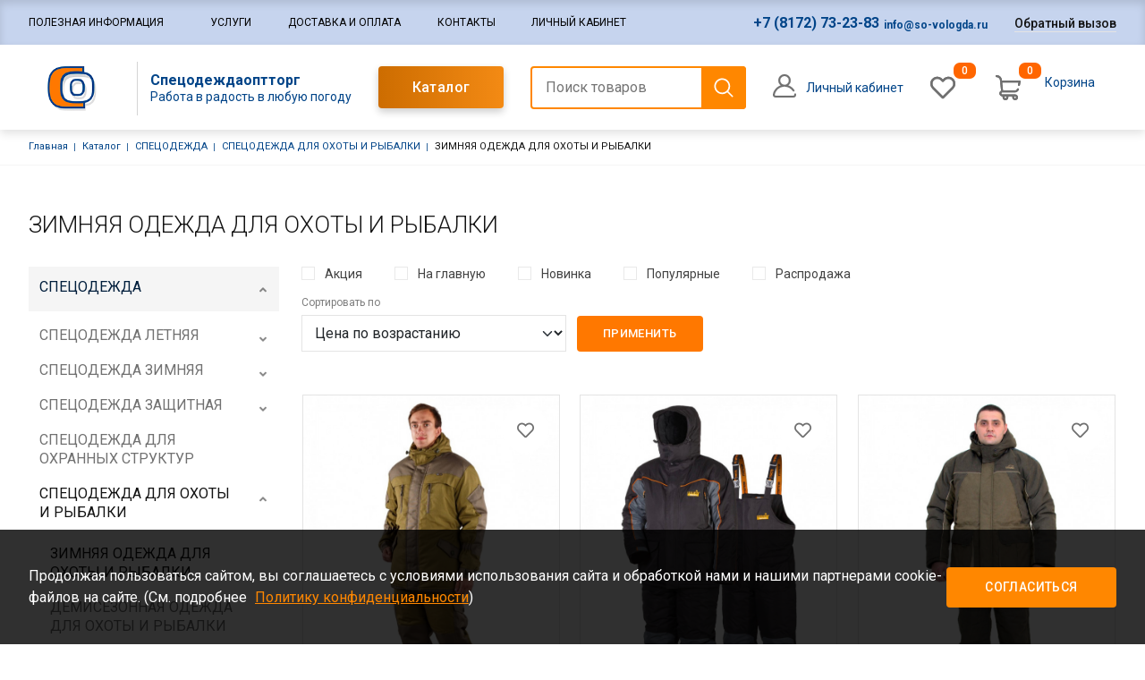

--- FILE ---
content_type: text/html; charset=UTF-8
request_url: https://www.so-vologda.ru/ru/catalog/zimnyaya-odezhda-dlya-okhoty-i-rybalki
body_size: 15486
content:

<!DOCTYPE html>
<html lang="ru" dir="ltr">
  <head>
    <meta charset="utf-8" />
<link rel="canonical" href="https://www.so-vologda.ru/ru/catalog/zimnyaya-odezhda-dlya-okhoty-i-rybalki" />
<meta name="yandex-verification" content="8f1873d49c628d1e" />
<meta name="google-site-verification" content="xaED70VcXubdiisQRzQbKFv5PFYg_UkeWQWx-T9NTjQ" />
<script>
      
        function getCookie(cname) {
          let name = cname + '=';
          let decodedCookie = decodeURIComponent(document.cookie);
          let ca = decodedCookie.split(';');
          let res = '';
          ca.forEach(function(elem) {
            let values = elem.split('=');
            let key = values[0].trim();
            if (key === cname) {
              res = values[1];
            }
          });
          return res;
        }
        let ga = getCookie('_ga');
        let ya = getCookie('_ym_uid');
        var _paq = _paq || [];
        var u = '/';
        var d = document;
        g = d.createElement('script');
        s = d.getElementsByTagName('script')[0];
        _paq.push(['setDocumentTitle', d.domain + '/' + d.title]);
        _paq.push(['setTrackerUrl', u + 's.html']);
        _paq.push(['setSiteId', '1']);
        _paq.push(['setCustomDimension', 2, '3ZOdd3fXOJIFfNXh2I8Rsg']);
        _paq.push(['setCustomDimension', 1, ya]);
        _paq.push(['setCustomDimension', 3, ga]);
        _paq.push(['enableLinkTracking']);
        _paq.push(['trackPageView']);
        g.type = 'text/javascript';
        g.async = true;
        g.defer = true;
        g.src = u + 's.js';
        s.parentNode.insertBefore(g, s);
      </script>
<meta name="Generator" content="Drupal 9 (https://www.drupal.org); Commerce 2" />
<meta name="MobileOptimized" content="width" />
<meta name="HandheldFriendly" content="true" />
<meta name="viewport" content="width=device-width" />
<link rel="icon" href="/sites/default/files/2021-08-04_17-58-38-removebg-preview_0.png" type="image/png" />

    <meta http-equiv="x-ua-compatible" content="ie=edge">
    <title>ЗИМНЯЯ ОДЕЖДА ДЛЯ ОХОТЫ И РЫБАЛКИ | Спецодеждаоптторг</title>
    <link rel="stylesheet" media="all" href="/sites/default/files/css/css_OfM7KCcJaE8drozhJH-ZifCryEgZE2eeDmwRikrFA_A.css" />
<link rel="stylesheet" media="all" href="/sites/default/files/css/css_MpP_-mUTTUM3Ks7jrXyW9qn1YI6SzPj70fC_FikncJo.css" />
<link rel="stylesheet" media="print" href="/sites/default/files/css/css_IImshSFruEw24g6Zen9f_09sVsr_pZfXHjbt-s9sl00.css" />
<link rel="stylesheet" media="all" href="/sites/default/files/css/css_rYlhmiW4sA11W8YSiiRJ54l5aV5LQ1J1PYhXtiCVjuw.css" />

    
  </head>
  <body class="page-entity-taxonomy_term-canonical not-front sidebar path-taxonomy">
    
      <div class="dialog-off-canvas-main-canvas" data-off-canvas-main-canvas>
      

<div class="page page--service page--order-">

      
<header class="header">
  <div class="header-nav">
    <div class="container">
      <div class="header-nav-content">
                    <div class="region region-menu-main">
    <nav role="navigation" aria-labelledby="block-adaptive-menu-main-menu" id="block-adaptive-menu-main" class="block block-menu navigation menu--main">
            
  <h2 class="visually-hidden" id="block-adaptive-menu-main-menu">Основная навигация</h2>
  

        
              <ul class="nav nav-inline main-menu">
    
                <li class="menu-item classic-menu-dropdown">

        <a href="/ru/syspage/o-kompanii" class="nav-link">
                    Полезная информация
        </a>

        
      </li>
                <li class="menu-item">

        <a href="/ru/service/nanesenie-firmennoy-simvoliki" class="nav-link">
                    Услуги
        </a>

        
      </li>
                <li class="menu-item">

        <a href="/ru/dostavka-i-oplata" class="nav-link">
                    Доставка и оплата
        </a>

        
      </li>
                <li class="menu-item">

        <a href="/ru/kontakty" class="nav-link">
                    Контакты
        </a>

        
      </li>
        </ul>
  


  </nav>

  </div>

                          <ul class="list">
            <li class="list-item">
              <a href="/user">
                Личный кабинет
              </a>
            </li>
          </ul>
                        <div class="header-nav-right">
                    <div class="header-col header-col--phones">
                          <div class="header-phone">
                <a href="tel: &lt;b&gt;+7 (8172) 73-23-83&lt;/b&gt;"> <b>+7 (8172) 73-23-83</b></a>
                                  <span class="header-text">
                     <b> info@so-vologda.ru</b>
                  </span>
                              </div>
                      </div>
          <div class="header-nav-button">
            <button type="button" data-bs-toggle="modal" data-bs-target="#block-adaptive-form-callme">
              Обратный вызов
            </button>
          </div>
        </div>
      </div>
    </div>
  </div>
  <div class="header-full">
    <div class="container">
      <div class="header-row">
        <div class="header-col header-col--logo">
          <a href="https://www.so-vologda.ru/ru" class="header-logo header-logo--bordered">
                          <div class="header-logo-image">
                <img src="/sites/default/files/2021-08-04_17-58-38-removebg-preview_1.png" alt="Home" />


              </div>
                                      <div class="header-logo-content">
                <div class="header-logo-title">
                  Спецодеждаоптторг
                </div>
                <div class="header-logo-text">
                  Работа в радость в любую погоду
                </div>
              </div>
                      </a>
        </div>
        <div class="header-col header-col--btn">
          <a href="/catalog" class="btn btn--gradient">Каталог</a>
        </div>
                  <div class="header-col header-col--search">
            <form class="header-search" action="/syn-search" method="get">
              <input class="header-search-field" placeholder="Поиск товаров" type="text" name="title" required />
              <button type="submit" class="header-search-submit"></button>
            </form>
          </div>
                          <div class="header-col header-col--lk">
            <div class="header-lk">
              <a href="/user">
                Личный кабинет
              </a>
            </div>
          </div>
                        



<div id="cart-favorite-small" class="cart-small">
  <favorite-small inline-template>
    <div class="cart-small-item cart-small-item--favorites" v-show="ready" style="display: none;">
      <a href="/ru/favorites" class="cart-small-icon cart-small-icon--favorites">
                  <svg width="28" height="28" viewBox="0 0 28 28" fill="none" xmlns="http://www.w3.org/2000/svg">
<g clip-path="url(#clip0)">
<path d="M25.725 4.02774C24.2559 2.55851 22.3028 1.75 20.225 1.75C18.1469 1.75 16.1936 2.55851 14.724 4.02774L14 4.75187L13.276 4.02774C11.8068 2.55851 9.85303 1.75 7.77539 1.75C5.69781 1.75 3.74393 2.55851 2.27484 4.02774C-0.758281 7.06116 -0.758281 11.9967 2.27484 15.0289L13.1434 25.8975C13.3211 26.0759 13.5423 26.1851 13.7734 26.2271C13.8509 26.2424 13.9289 26.2495 14.007 26.2495C14.3145 26.2495 14.6224 26.1323 14.8566 25.8975L25.7251 15.0289C28.7584 11.9967 28.7584 7.06116 25.725 4.02774ZM24.0259 13.3298L14.0001 23.3558L3.97403 13.3298C1.8779 11.234 1.8779 7.82393 3.97403 5.727C4.98935 4.71182 6.33977 4.15343 7.77539 4.15343C9.21115 4.15343 10.5612 4.71182 11.5762 5.727L13.1504 7.30175C13.6016 7.75233 14.3989 7.75233 14.8501 7.30175L16.4237 5.727C17.4388 4.71182 18.7889 4.15343 20.2251 4.15343C21.6609 4.15343 23.0108 4.71182 24.0259 5.727C26.1222 7.82393 26.1222 11.2339 24.0259 13.3298Z" fill="#707070"/>
</g>
<defs>
<clipPath id="clip0">
<rect width="28" height="28" transform="matrix(1 0 0 -1 0 28)" fill="white"/>
</clipPath>
</defs>
</svg>
                <div class="cart-small-count">
          ${ total }
        </div>
      </a>
    </div>
  </favorite-small>
    <cart-small inline-template>
    <div class="cart-small-item" v-show="ready" style="display: none;">
      <a href="/ru/cart" class="cart-small-icon cart-small-icon--cart">
                  <svg width="28" height="28" viewBox="0 0 28 28" fill="none" xmlns="http://www.w3.org/2000/svg">
<path d="M27.7549 6.36475C27.5472 6.10925 27.2355 5.96094 26.9063 5.96094H7.09494L7.01378 5.21544L7.01088 5.19148C6.6226 2.23191 4.07876 0 1.09375 0C0.489672 0 0 0.489672 0 1.09375C0 1.69783 0.489672 2.1875 1.09375 2.1875C2.9808 2.1875 4.58954 3.59565 4.8405 5.46481L6.14059 17.4086C5.00363 17.9246 4.21094 19.0707 4.21094 20.3984C4.21094 20.4076 4.21105 20.4167 4.21127 20.4258C4.21105 20.4349 4.21094 20.444 4.21094 20.4531C4.21094 22.2624 5.68291 23.7344 7.49219 23.7344H7.93723C7.826 24.0605 7.76563 24.41 7.76563 24.7734C7.76563 26.5525 9.21304 28 10.9922 28C12.7713 28 14.2188 26.5525 14.2188 24.7734C14.2188 24.41 14.1584 24.0605 14.0471 23.7344H18.7654C18.6542 24.0605 18.5938 24.41 18.5938 24.7734C18.5938 26.5525 20.0412 28 21.8204 28C23.5995 28 25.0469 26.5525 25.0469 24.7734C25.0469 22.9943 23.5995 21.5469 21.8204 21.5469H7.49219C6.88909 21.5469 6.39844 21.0562 6.39844 20.4531C6.39844 20.444 6.39833 20.4349 6.39811 20.4258C6.39833 20.4167 6.39844 20.4076 6.39844 20.3984C6.39844 19.7953 6.88909 19.3047 7.49219 19.3047H21.4556C23.3972 19.3047 25.1789 18.1034 25.995 16.2443C26.2378 15.6912 25.9862 15.046 25.4331 14.8031C24.88 14.5604 24.2348 14.8119 23.992 15.3651C23.532 16.4131 22.5127 17.1172 21.4556 17.1172H8.30927L7.33305 8.14844H25.5608L25.0257 10.7142C24.9023 11.3055 25.2817 11.8849 25.873 12.0082C25.9483 12.0239 26.0234 12.0315 26.0975 12.0315C26.6045 12.0315 27.0594 11.6769 27.1671 11.1608L27.9769 7.27803C28.0442 6.9557 27.9627 6.62025 27.7549 6.36475ZM21.8203 23.7344C22.3933 23.7344 22.8594 24.2005 22.8594 24.7734C22.8594 25.3464 22.3933 25.8125 21.8203 25.8125C21.2474 25.8125 20.7813 25.3464 20.7813 24.7734C20.7813 24.2005 21.2474 23.7344 21.8203 23.7344ZM10.9922 23.7344C11.5651 23.7344 12.0313 24.2005 12.0313 24.7734C12.0313 25.3464 11.5651 25.8125 10.9922 25.8125C10.4192 25.8125 9.95313 25.3464 9.95313 24.7734C9.95313 24.2005 10.4192 23.7344 10.9922 23.7344Z" fill="#707070"/>
</svg>
                <div class="cart-small-count">
          ${ cart.qitems }
        </div>
      </a>
      <div class="cart-small-label">
        <a href="/ru/cart">Корзина</a>
        <div class="cart-small-label-total" v-if="cart.price != 0">
          ${ cart.price }
        </div>
      </div>
      <div class="cart-small-content">
        <ul class="list">
          <li class="list-item">
            Товары:
            <span>${ cart.qitems }</span>
          </li>
          <li class="list-item">
            Итого: ${ cart.price }
          </li>
          <li class="list-item">
            <a href="/ru/syncart/checkout">
              Оформление заказа
            </a>
          </li>
        </ul>
      </div>
    </div>
  </cart-small>
</div>

        <div class="header-toggler" id="header-toggler">
          <div class="header-toggler-item header-toggler-item--1"></div>
          <div class="header-toggler-item header-toggler-item--2"></div>
          <div class="header-toggler-item header-toggler-item--3"></div>
        </div>
        <div class="header-button">
          <button type="button" class="btn btn--main btn--recall" data-bs-toggle="modal" data-bs-target="#block-adaptive-form-callme">
            Обратный вызов
          </button>
        </div>
      </div>
    </div>
  </div>
</header>
  
  <main class="page-content">
    <div id="sys">
      <div class="container">
        
          <div class="region region-messages">
    <div data-drupal-messages-fallback class="hidden"></div>

  </div>

      </div>
    </div>
              <div class="region region-breadcrumb">
    <div id="block-adaptive-breadcrumbs" class="block breadcrumb block-system block-system-breadcrumb-block">
  
    
      <div class="container">
        <nav role="navigation" aria-labelledby="system-breadcrumb">
    <h2 id="system-breadcrumb" class="visually-hidden">Строка навигации</h2>
    <ol class="list">
          <li class="list-item">
                  <a href="/ru" class="list-link">Главная</a>
              </li>
          <li class="list-item">
                  <a href="/ru/catalog" class="list-link">Каталог</a>
              </li>
          <li class="list-item">
                  <a href="/ru/catalog/specodezhda" class="list-link">СПЕЦОДЕЖДА</a>
              </li>
          <li class="list-item">
                  <a href="/ru/catalog/specodezhda-dlya-okhoty-i-rybalki" class="list-link">СПЕЦОДЕЖДА ДЛЯ ОХОТЫ И РЫБАЛКИ</a>
              </li>
          <li class="list-item">
                  ЗИМНЯЯ ОДЕЖДА ДЛЯ ОХОТЫ И РЫБАЛКИ
              </li>
        </ol>
  </nav>

    </div>
  </div>


  </div>

        <div class="container">
            <div class="region region-title">
    <div id="block-adaptive-title" class="block block-core block-page-title-block">
  
    
      
  <h1 class="page-title">ЗИМНЯЯ ОДЕЖДА ДЛЯ ОХОТЫ И РЫБАЛКИ</h1>


  </div>

  </div>

          <div class="page-columns">
              <div class="region region-sidebar">
    <div id="block-catalog-menu" class="block block-catalog block-catalog-menu">
  
    
      
<div class="sidebar-nav">
  <div class="sidebar-nav-header">
    Меню<i class="fa fa-angle-down" aria-hidden="true"></i>
  </div>
  <ul class="parent-menu">
          <li class="parent-menu-item parent-menu-item--has-childs parent-menu-item--is-active">
        <a href="/ru/catalog/specodezhda" class="parent-menu-link">
          СПЕЦОДЕЖДА
        </a>
                  <div class="sidebar-nav-trigger">
            <i class="fa fa-angle-down" aria-hidden="true"></i>
          </div>
          <ul class="child-menu">
      <li class="child-menu-item parent-menu-item--has-childs">
      <a href="/ru/catalog/specodezhda-leto">
        СПЕЦОДЕЖДА ЛЕТНЯЯ
      </a>
              <div class="sidebar-nav-trigger">
          <i class="fa fa-angle-down" aria-hidden="true"></i>
        </div>
        <ul class="child-menu">
      <li class="child-menu-item">
      <a href="/ru/catalog/kurtki-letnie">
        КУРТКИ ЛЕТНИЕ
      </a>
          </li>
      <li class="child-menu-item">
      <a href="/ru/catalog/kostyumy-letnie-i-demisezonnye">
        КОСТЮМЫ ЛЕТНИЕ И ДЕМИСЕЗОННЫЕ
      </a>
          </li>
      <li class="child-menu-item">
      <a href="/ru/catalog/bryukipolukombinezony-letnie">
        БРЮКИ/ПОЛУКОМБИНЕЗОНЫ ЛЕТНИЕ
      </a>
          </li>
      <li class="child-menu-item">
      <a href="/ru/catalog/khalaty">
        ХАЛАТЫ
      </a>
          </li>
  </ul>
          </li>
      <li class="child-menu-item parent-menu-item--has-childs">
      <a href="/ru/catalog/specodezhda-zimnyaya">
        СПЕЦОДЕЖДА ЗИМНЯЯ
      </a>
              <div class="sidebar-nav-trigger">
          <i class="fa fa-angle-down" aria-hidden="true"></i>
        </div>
        <ul class="child-menu">
      <li class="child-menu-item">
      <a href="/ru/catalog/kostyumy-zimnie">
        КОСТЮМЫ ЗИМНИЕ
      </a>
          </li>
      <li class="child-menu-item">
      <a href="/ru/catalog/kurtki-zimnie-i-demisezonnye">
        КУРТКИ ЗИМНИЕ И ДЕМИСЕЗОННЫЕ
      </a>
          </li>
      <li class="child-menu-item">
      <a href="/ru/catalog/zhilety">
        ЖИЛЕТЫ
      </a>
          </li>
      <li class="child-menu-item">
      <a href="/ru/catalog/rukovicy">
        РУКОВИЦЫ
      </a>
          </li>
      <li class="child-menu-item">
      <a href="/ru/catalog/bryukipolukombinezony-zimnie">
        БРЮКИ/ПОЛУКОМБИНЕЗОНЫ ЗИМНИЕ
      </a>
          </li>
  </ul>
          </li>
      <li class="child-menu-item parent-menu-item--has-childs">
      <a href="/ru/catalog/specodezhda-zaschitnaya">
        СПЕЦОДЕЖДА ЗАЩИТНАЯ
      </a>
              <div class="sidebar-nav-trigger">
          <i class="fa fa-angle-down" aria-hidden="true"></i>
        </div>
        <ul class="child-menu">
      <li class="child-menu-item">
      <a href="/ru/catalog/odnorazovaya-odezhda">
        ОДНОРАЗОВАЯ ОДЕЖДА
      </a>
          </li>
      <li class="child-menu-item">
      <a href="/ru/catalog/signalnaya-specodezhda">
        СИГНАЛЬНАЯ СПЕЦОДЕЖДА
      </a>
          </li>
      <li class="child-menu-item">
      <a href="/ru/catalog/specodezhda-ot-povyshennykh-temperatur">
        СПЕЦОДЕЖДА ОТ ПОВЫШЕННЫХ ТЕМПЕРАТУР
      </a>
          </li>
      <li class="child-menu-item">
      <a href="/ru/catalog/antipropilnaya-specodezhda">
        АНТИПРОПИЛЬНАЯ СПЕЦОДЕЖДА
      </a>
          </li>
      <li class="child-menu-item">
      <a href="/ru/catalog/specodezhda-vlagozaschitnaya">
        СПЕЦОДЕЖДА ВЛАГОЗАЩИТНАЯ
      </a>
          </li>
      <li class="child-menu-item">
      <a href="/ru/catalog/fartuki-narukavniki-zaschitnye">
        ФАРТУКИ НАРУКАВНИКИ ЗАЩИТНЫЕ
      </a>
          </li>
  </ul>
          </li>
      <li class="child-menu-item">
      <a href="/ru/catalog/specodezhda-dlya-okhrannykh-struktur">
        СПЕЦОДЕЖДА ДЛЯ ОХРАННЫХ СТРУКТУР
      </a>
          </li>
      <li class="child-menu-item parent-menu-item--has-childs child-menu-item--is-active">
      <a href="/ru/catalog/specodezhda-dlya-okhoty-i-rybalki">
        СПЕЦОДЕЖДА ДЛЯ ОХОТЫ И РЫБАЛКИ
      </a>
              <div class="sidebar-nav-trigger">
          <i class="fa fa-angle-down" aria-hidden="true"></i>
        </div>
        <ul class="child-menu">
      <li class="child-menu-item child-menu-item--is-active">
      <a href="/ru/catalog/zimnyaya-odezhda-dlya-okhoty-i-rybalki">
        ЗИМНЯЯ ОДЕЖДА ДЛЯ ОХОТЫ И РЫБАЛКИ
      </a>
          </li>
      <li class="child-menu-item">
      <a href="/ru/catalog/demisezonnaya-odezhda-dlya-okhoty-i-rybalki">
        ДЕМИСЕЗОННАЯ ОДЕЖДА ДЛЯ ОХОТЫ И РЫБАЛКИ
      </a>
          </li>
      <li class="child-menu-item">
      <a href="/ru/catalog/letnyaya-odezhda-dlya-okhoty-i-rybalki">
        ЛЕТНЯЯ ОДЕЖДА ДЛЯ ОХОТЫ И РЫБАЛКИ
      </a>
          </li>
  </ul>
          </li>
      <li class="child-menu-item">
      <a href="/ru/catalog/specodezhda-dlya-pischevoy-promyshlenosti">
        СПЕЦОДЕЖДА ДЛЯ ПИЩЕВОЙ ПРОМЫШЛЕНОСТИ
      </a>
          </li>
      <li class="child-menu-item parent-menu-item--has-childs">
      <a href="/ru/catalog/specodezhda-medicinskaya">
        СПЕЦОДЕЖДА МЕДИЦИНСКАЯ
      </a>
              <div class="sidebar-nav-trigger">
          <i class="fa fa-angle-down" aria-hidden="true"></i>
        </div>
        <ul class="child-menu">
      <li class="child-menu-item">
      <a href="/ru/catalog/khalaty-0">
        ХАЛАТЫ
      </a>
          </li>
      <li class="child-menu-item">
      <a href="/ru/catalog/bluzybryuki">
        БЛУЗЫ/БРЮКИ
      </a>
          </li>
      <li class="child-menu-item">
      <a href="/ru/catalog/golovnye-ubory-0">
        ГОЛОВНЫЕ УБОРЫ
      </a>
          </li>
      <li class="child-menu-item">
      <a href="/ru/catalog/kostyumy">
        КОСТЮМЫ
      </a>
          </li>
  </ul>
          </li>
      <li class="child-menu-item">
      <a href="/ru/catalog/specodezhda-dlya-sfery-uslug">
        СПЕЦОДЕЖДА ДЛЯ СФЕРЫ УСЛУГ
      </a>
          </li>
      <li class="child-menu-item parent-menu-item--has-childs">
      <a href="/ru/catalog/golovnye-ubory">
        ГОЛОВНЫЕ УБОРЫ
      </a>
              <div class="sidebar-nav-trigger">
          <i class="fa fa-angle-down" aria-hidden="true"></i>
        </div>
        <ul class="child-menu">
      <li class="child-menu-item">
      <a href="/ru/catalog/zima">
        ЗИМА
      </a>
          </li>
      <li class="child-menu-item">
      <a href="/ru/catalog/leto">
        ЛЕТО
      </a>
          </li>
  </ul>
          </li>
      <li class="child-menu-item">
      <a href="/ru/catalog/ryukzaki">
        РЮКЗАКИ
      </a>
          </li>
      <li class="child-menu-item parent-menu-item--has-childs">
      <a href="/ru/catalog/trikotazhnye-izdeliya">
        ТРИКОТАЖНЫЕ ИЗДЕЛИЯ
      </a>
              <div class="sidebar-nav-trigger">
          <i class="fa fa-angle-down" aria-hidden="true"></i>
        </div>
        <ul class="child-menu">
      <li class="child-menu-item">
      <a href="/ru/catalog/futbolki">
        ФУТБОЛКИ
      </a>
          </li>
      <li class="child-menu-item">
      <a href="/ru/catalog/natelnoe-i-termobelyo">
        НАТЕЛЬНОЕ И ТЕРМОБЕЛЬЁ
      </a>
          </li>
  </ul>
          </li>
      <li class="child-menu-item">
      <a href="/ru/catalog/flisovaya-odezhda">
        ФЛИСОВАЯ ОДЕЖДА
      </a>
          </li>
  </ul>
              </li>
          <li class="parent-menu-item parent-menu-item--has-childs">
        <a href="/ru/catalog/specobuv" class="parent-menu-link">
          СПЕЦОБУВЬ
        </a>
                  <div class="sidebar-nav-trigger">
            <i class="fa fa-angle-down" aria-hidden="true"></i>
          </div>
          <ul class="child-menu">
      <li class="child-menu-item">
      <a href="/ru/catalog/specobuv-zimnyaya">
        СПЕЦОБУВЬ ЗИМНЯЯ
      </a>
          </li>
      <li class="child-menu-item">
      <a href="/ru/catalog/specobuv-letnyaya">
        СПЕЦОБУВЬ ЛЕТНЯЯ
      </a>
          </li>
      <li class="child-menu-item">
      <a href="/ru/catalog/specobuv-medicinskaya-i-povsednevnaya">
        СПЕЦОБУВЬ МЕДИЦИНСКАЯ И ПОВСЕДНЕВНАЯ
      </a>
          </li>
      <li class="child-menu-item parent-menu-item--has-childs">
      <a href="/ru/catalog/obuv-dlya-rybalki-okhoty-i-turizmaobuv-pvkh-i-eva">
        ОБУВЬ ДЛЯ РЫБАЛКИ ОХОТЫ И ТУРИЗМА/ОБУВЬ ПВХ И ЭВА
      </a>
              <div class="sidebar-nav-trigger">
          <i class="fa fa-angle-down" aria-hidden="true"></i>
        </div>
        <ul class="child-menu">
      <li class="child-menu-item">
      <a href="/ru/catalog/obuv-pvkh">
        ОБУВЬ ПВХ
      </a>
          </li>
      <li class="child-menu-item">
      <a href="/ru/catalog/obuv-eva">
        ОБУВЬ ЭВА
      </a>
          </li>
  </ul>
          </li>
      <li class="child-menu-item parent-menu-item--has-childs">
      <a href="/ru/catalog/obuv-dlya-okhrannykh-struktur">
        ОБУВЬ ДЛЯ ОХРАННЫХ СТРУКТУР
      </a>
              <div class="sidebar-nav-trigger">
          <i class="fa fa-angle-down" aria-hidden="true"></i>
        </div>
        <ul class="child-menu">
      <li class="child-menu-item">
      <a href="/ru/catalog/leto-0">
        ЛЕТО
      </a>
          </li>
      <li class="child-menu-item">
      <a href="/ru/catalog/zima-0">
        ЗИМА
      </a>
          </li>
  </ul>
          </li>
      <li class="child-menu-item">
      <a href="/ru/catalog/kombinirovannaya-i-valyannaya-obuv">
        КОМБИНИРОВАННАЯ И ВАЛЯННАЯ ОБУВЬ
      </a>
          </li>
  </ul>
              </li>
          <li class="parent-menu-item parent-menu-item--has-childs">
        <a href="/ru/catalog/sredstva-individualnoy-zaschity" class="parent-menu-link">
          СРЕДСТВА ИНДИВИДУАЛЬНОЙ ЗАЩИТЫ
        </a>
                  <div class="sidebar-nav-trigger">
            <i class="fa fa-angle-down" aria-hidden="true"></i>
          </div>
          <ul class="child-menu">
      <li class="child-menu-item">
      <a href="/ru/catalog/zaschita-golovy">
        ЗАЩИТА ГОЛОВЫ
      </a>
          </li>
      <li class="child-menu-item">
      <a href="/ru/catalog/zaschita-organov-dykhaniya">
        ЗАЩИТА ОРГАНОВ ДЫХАНИЯ
      </a>
          </li>
      <li class="child-menu-item">
      <a href="/ru/catalog/zaschita-lica-i-organov-zreniya">
        ЗАЩИТА ЛИЦА И ОРГАНОВ ЗРЕНИЯ
      </a>
          </li>
      <li class="child-menu-item">
      <a href="/ru/catalog/zaschita-organov-slukha">
        ЗАЩИТА ОРГАНОВ СЛУХА
      </a>
          </li>
      <li class="child-menu-item">
      <a href="/ru/catalog/zaschita-ot-padeniy-s-vysoty-vento">
        ЗАЩИТА ОТ ПАДЕНИЙ С ВЫСОТЫ - VENTO
      </a>
          </li>
      <li class="child-menu-item parent-menu-item--has-childs">
      <a href="/ru/catalog/zaschita-ruk">
        ЗАЩИТА РУК
      </a>
              <div class="sidebar-nav-trigger">
          <i class="fa fa-angle-down" aria-hidden="true"></i>
        </div>
        <ul class="child-menu">
      <li class="child-menu-item">
      <a href="/ru/catalog/kragi">
        Краги
      </a>
          </li>
      <li class="child-menu-item">
      <a href="/ru/catalog/perchatki">
        Перчатки
      </a>
          </li>
  </ul>
          </li>
      <li class="child-menu-item">
      <a href="/ru/catalog/sredstva-zaschity-kozhi">
        СРЕДСТВА ЗАЩИТЫ КОЖИ
      </a>
          </li>
  </ul>
              </li>
          <li class="parent-menu-item">
        <a href="/ru/catalog/khoztovary" class="parent-menu-link">
          ХОЗТОВАРЫ
        </a>
              </li>
      </ul>
</div>

  </div>

  </div>

              <div class="region region-content">
    <div id="block-adaptive-content" class="block block-system block-system-main-block">
  
    
      <div class="views-element-container"><div class="catalog-products view view-product view-id-product view-display-id-embed">
  
    
      <div class="view-filters">
      <form class="views-exposed-form bef-exposed-form" data-drupal-selector="views-exposed-form-product-embed" action="/catalog/zimnyaya-odezhda-dlya-okhoty-i-rybalki" method="get" id="views-exposed-form-product-embed" accept-charset="UTF-8">
  <div class="form--inline clearfix">
  <fieldset data-drupal-selector="edit-field-tx-options-target-id" id="edit-field-tx-options-target-id--wrapper" class="fieldgroup form-composite js-form-item form-item js-form-wrapper form-wrapper">
      <legend>
    <span class="fieldset-legend"></span>
  </legend>
  <div class="fieldset-wrapper">
                <div id="edit-field-tx-options-target-id" class="form-checkboxes"><div class="form-checkboxes bef-checkboxes">
                  <div class="js-form-item form-item js-form-type-checkbox form-type-checkbox js-form-item-field-tx-options-target-id-1 form-item-field-tx-options-target-id-1">
        
<input data-drupal-selector="edit-field-tx-options-target-id-1" type="checkbox" id="edit-field-tx-options-target-id-1" name="field_tx_options_target_id[1]" value="1" class="form-checkbox" />

        <label for="edit-field-tx-options-target-id-1" class="option">Акция</label>
      </div>

                    <div class="js-form-item form-item js-form-type-checkbox form-type-checkbox js-form-item-field-tx-options-target-id-2 form-item-field-tx-options-target-id-2">
        
<input data-drupal-selector="edit-field-tx-options-target-id-2" type="checkbox" id="edit-field-tx-options-target-id-2" name="field_tx_options_target_id[2]" value="2" class="form-checkbox" />

        <label for="edit-field-tx-options-target-id-2" class="option">На главную</label>
      </div>

                    <div class="js-form-item form-item js-form-type-checkbox form-type-checkbox js-form-item-field-tx-options-target-id-3 form-item-field-tx-options-target-id-3">
        
<input data-drupal-selector="edit-field-tx-options-target-id-3" type="checkbox" id="edit-field-tx-options-target-id-3" name="field_tx_options_target_id[3]" value="3" class="form-checkbox" />

        <label for="edit-field-tx-options-target-id-3" class="option">Новинка</label>
      </div>

                    <div class="js-form-item form-item js-form-type-checkbox form-type-checkbox js-form-item-field-tx-options-target-id-4 form-item-field-tx-options-target-id-4">
        
<input data-drupal-selector="edit-field-tx-options-target-id-4" type="checkbox" id="edit-field-tx-options-target-id-4" name="field_tx_options_target_id[4]" value="4" class="form-checkbox" />

        <label for="edit-field-tx-options-target-id-4" class="option">Популярные</label>
      </div>

                    <div class="js-form-item form-item js-form-type-checkbox form-type-checkbox js-form-item-field-tx-options-target-id-5 form-item-field-tx-options-target-id-5">
        
<input data-drupal-selector="edit-field-tx-options-target-id-5" type="checkbox" id="edit-field-tx-options-target-id-5" name="field_tx_options_target_id[5]" value="5" class="form-checkbox" />

        <label for="edit-field-tx-options-target-id-5" class="option">Распродажа</label>
      </div>

      </div>
</div>

          </div>
</fieldset>
<div class="js-form-item form-item js-form-type-select form-type-select js-form-item-sort-bef-combine form-item-sort-bef-combine">
      <label for="edit-sort-bef-combine">Сортировать по</label>
        <select data-drupal-selector="edit-sort-bef-combine" id="edit-sort-bef-combine" name="sort_bef_combine" class="form-select form-control"><option value="price__number_ASC" selected="selected">Цена по возрастанию</option><option value="price__number_DESC">Цена по убыванию</option><option value="title_ASC">Заголовок по возрастанию</option><option value="title_DESC">Заголовок по убыванию</option></select>
        </div>
<div data-drupal-selector="edit-actions" class="form-actions js-form-wrapper form-wrapper" id="edit-actions">
<input data-drupal-selector="edit-submit-product" type="submit" id="edit-submit-product" value="Применить" class="button js-form-submit form-submit btn btn--main btn--big" />
</div>

</div>

</form>

    </div>
  
      <div class="view-content">
      

<div class="catalog" id="catalog">
  <change-view inline-template>
    <div class="catalog-togglers" v-show="ready" style="display: none">
      <div class="catalog-toggler" :class="mode == 'row' ? 'catalog-toggler--active' : ''" @click="changeMode('row')">
        <svg width="16" height="16" viewBox="0 0 16 16" xmlns="http://www.w3.org/2000/svg">
          <rect width="16" height="4"/>
          <rect y="6" width="16" height="4"/>
          <rect y="12" width="16" height="4"/>
        </svg>
      </div>
      <div class="catalog-toggler" :class="mode == 'card' ? 'catalog-toggler--active' : ''" @click="changeMode('card')">
        <svg width="16" height="16" viewBox="0 0 16 16" xmlns="http://www.w3.org/2000/svg">
          <path d="M6.85203 0H0V6.85203H6.85203V0Z"/>
          <path d="M16.0005 0H9.14844V6.85203H16.0005V0Z"/>
          <path d="M16.0005 9.14797H9.14844V16H16.0005V9.14797Z"/>
          <path d="M6.85203 9.14797H0V16H6.85203V9.14797Z"/>
        </svg>
      </div>
    </div>
  </change-view>
  <div class="catalog-row">
          <div class="catalog-col catalog-col--33">
        
<div class="product product-teaser">

  
  
  <div class="product-picture">
    <div class="field field--name-field-image field--type-image field--label-hidden field__item">
      <a href="/ru/product/kostyum-uteplennyy-muzhskoy-gorka-na-sintepone" hreflang="ru">
                  <img src="https://www.so-vologda.ru/sites/default/files/styles/product_gallery_box/public/product-image/2022-04/56208ca1-9428-42ee-ae6e-c1509a795dcf.jpeg?itok=P6oMV5y-" alt="" class="image-style-product-teaser" width="280" height="280">
              </a>
    </div>
    <favorite-field inline-template :pid="5622">
  <div
  class="favorite"
  :class="fav ? 'favorite--remove' : ''"
  style="display:none"
  v-show="productsLoaded"
  @click="toggleFav"
  >
    <i class="far fa-heart"></i>
  </div>
</favorite-field>

      </div>
  <div class="product-content">
    <div class="product-title">
      
            <div class="field field--name-title field--type-string field--label-hidden field__item"><a href="/ru/product/kostyum-uteplennyy-muzhskoy-gorka-na-sintepone" hreflang="ru">Костюм утепленный мужской Горка на синтепоне</a></div>
      
    </div>
          <div class="product-cart">
        

<cart-field inline-template="inline-template"
            :pid="5622"
            :uid="0"
            :settings="{&quot;unit&quot;:&quot;&quot;,&quot;qstep&quot;:1,&quot;fullstate&quot;:false,&quot;checkstore&quot;:false,&quot;showquantity&quot;:0,&quot;novariation&quot;:&quot;&quot;,&quot;masterarray&quot;:[]}"
            :variations="[{&quot;variation_id&quot;:&quot;29247&quot;,&quot;price&quot;:&quot;0.000000&quot;,&quot;old_price&quot;:false,&quot;currency_code&quot;:&quot;RUB&quot;,&quot;price_format&quot;:&quot;0\u00a0\u20bd&quot;,&quot;oldprice_format&quot;:&quot;&quot;,&quot;currency&quot;:&quot;\u20bd&quot;,&quot;attributes&quot;:[],&quot;stock&quot;:0}]"
            :attributes="[]">

  <div class="variations" v-show="ready" style="display:none" :class="{'variations--full': settings.fullstate}">
    <div class="variations-wrapper">
      <div class="variations-price">
        <div class="variations-price__old" v-show="oldPrice">
          ${ oldPrice }
        </div>
        <div class="variations-price__current" v-if="variations.length != 0">
          ${ price }
          <span class="variations-unit" v-if="settings.unit"> / ${ settings.unit }</span>
        </div>
      </div>

      <div class="variations-parameters" v-if="settings.fullstate">
        <div class="variations-parameter" v-for="(attribute, index) in attributes">
          <div class="variations-parameter__label" tabindex="0">
            ${ index }
          </div>
          <ul class="variations-parameter__list">
            <li class="variations-parameter__item" v-for="(attr, key) in attributes[index]" v-on:click="choiceOfAttribute(attributes[index][key].id)"
                          :class="{
                            'variations-parameter__item--active' : activeIds.includes(attr.id),
                            'variations-parameter__item--disabled' : (!enableIds.includes(attr.id) && !enableIds.length == 0),
                          }" tabindex="0">
              <span v-if="!attr.value">
                ${ attr.name }
              </span>
              <span v-if="attr.value" class="variations-parameter__color" :style="{ background: attr.value.color }">
                &nbsp;
              </span>
            </li>
          </ul>
        </div>
      </div>
      <div class="variations-empty" v-if="variations.length == 0">
        
      </div>
      <div v-if="(variations.length == 1 && !settings.fullstate) || (variations.length != 0 && settings.fullstate)">
        <div class="variations-empty" v-if="settings.checkstore && ((!attributeCount && attributes.length != 0) || !availability)">
          Недоступно
        </div>
        <div class="variations-quantity" :class="{'variations-quantity-disabled': !variationId}" v-if="settings.showquantity">
          <button type="button" @click="changeQuantity(variationId, quantity - settings.qstep, settings.qstep)"
            class="variations-quantity-button variations-quantity-button--minus">
          </button>
          <div class="variations-quantity-value" contenteditable @blur="readQuantity($event, variationId)">
            ${ numberFormat(quantity, settings.qstep) }
          </div>
          <button type="button" @click="changeQuantity(variationId, quantity + settings.qstep, settings.qstep)"
            class="variations-quantity-button variations-quantity-button--plus"
            >
          </button>
        </div>
        <div class="variations-button" :class="{'variations-button--full': settings.fullstate}" v-if="!settings.checkstore || ((attributeCount || attributes.length == 0) && availability)">
          <button v-on:click="addToCart(variationId)" class="btn btn--cart" :class="{'btn--loading': loading, disabled: !variationId}" v-if="!inCart" title="В корзину">
            В корзину
            <svg width="24" height="24" viewbox="0 0 24 24" xmlns="http://www.w3.org/2000/svg">
              <path d="M23.79 5.4555C23.6119 5.2365 23.3447 5.10938 23.0625 5.10938H6.08137L6.01181 4.47038L6.00933 4.44984C5.67652 1.91306 3.49608 0 0.9375 0C0.419719 0 0 0.419719 0 0.9375C0 1.45528 0.419719 1.875 0.9375 1.875C2.55497 1.875 3.93389 3.08198 4.149 4.68412L5.26336 14.9217C4.28883 15.364 3.60938 16.3463 3.60938 17.4844C3.60938 17.4922 3.60947 17.5 3.60966 17.5078C3.60947 17.5156 3.60938 17.5234 3.60938 17.5312C3.60938 19.0821 4.87106 20.3438 6.42188 20.3438H6.80334C6.708 20.6233 6.65625 20.9229 6.65625 21.2344C6.65625 22.7593 7.89689 24 9.42188 24C10.9469 24 12.1875 22.7593 12.1875 21.2344C12.1875 20.9229 12.1357 20.6233 12.0404 20.3438H16.0846C15.9893 20.6233 15.9375 20.9229 15.9375 21.2344C15.9375 22.7593 17.1782 24 18.7032 24C20.2282 24 21.4688 22.7593 21.4688 21.2344C21.4688 19.7094 20.2282 18.4688 18.7032 18.4688H6.42188C5.90494 18.4688 5.48438 18.0482 5.48438 17.5312C5.48438 17.5234 5.48428 17.5156 5.48409 17.5078C5.48428 17.5 5.48438 17.4922 5.48438 17.4844C5.48438 16.9674 5.90494 16.5469 6.42188 16.5469H18.3905C20.0547 16.5469 21.582 15.5172 22.2814 13.9237C22.4895 13.4496 22.2739 12.8965 21.7998 12.6884C21.3257 12.4803 20.7727 12.696 20.5645 13.17C20.1703 14.0684 19.2966 14.6719 18.3905 14.6719H7.12223L6.28547 6.98438H21.9093L21.4506 9.18356C21.3449 9.69042 21.67 10.187 22.1769 10.2927C22.2414 10.3062 22.3058 10.3127 22.3693 10.3127C22.8039 10.3127 23.1938 10.0087 23.286 9.56644L23.9802 6.23831C24.0379 5.96203 23.968 5.6745 23.79 5.4555ZM18.7031 20.3438C19.1942 20.3438 19.5938 20.7433 19.5938 21.2344C19.5938 21.7255 19.1942 22.125 18.7031 22.125C18.212 22.125 17.8125 21.7255 17.8125 21.2344C17.8125 20.7433 18.212 20.3438 18.7031 20.3438ZM9.42188 20.3438C9.91298 20.3438 10.3125 20.7433 10.3125 21.2344C10.3125 21.7255 9.91298 22.125 9.42188 22.125C8.93077 22.125 8.53125 21.7255 8.53125 21.2344C8.53125 20.7433 8.93077 20.3438 9.42188 20.3438Z"/>
            </svg>
          </button>
          <a href="/ru/cart" class="btn btn--cart btn--cart-added" v-else="v-else" title="Перейти в корзину">
            Перейти в корзину
            <svg width="24" height="24" viewbox="0 0 24 24" fill="none" xmlns="http://www.w3.org/2000/svg">
              <path d="M23.79 5.4555C23.6119 5.2365 23.3447 5.10938 23.0625 5.10938H6.08137L6.01181 4.47038L6.00933 4.44984C5.67652 1.91306 3.49608 0 0.9375 0C0.419719 0 0 0.419719 0 0.9375C0 1.45528 0.419719 1.875 0.9375 1.875C2.55497 1.875 3.93389 3.08198 4.149 4.68412L5.26336 14.9217C4.28883 15.364 3.60938 16.3463 3.60938 17.4844C3.60938 17.4922 3.60947 17.5 3.60966 17.5078C3.60947 17.5156 3.60938 17.5234 3.60938 17.5312C3.60938 19.0821 4.87106 20.3438 6.42188 20.3438H6.80334C6.708 20.6233 6.65625 20.9229 6.65625 21.2344C6.65625 22.7593 7.89689 24 9.42188 24C10.9469 24 12.1875 22.7593 12.1875 21.2344C12.1875 20.9229 12.1357 20.6233 12.0404 20.3438H16.0846C15.9893 20.6233 15.9375 20.9229 15.9375 21.2344C15.9375 22.7593 17.1782 24 18.7032 24C20.2282 24 21.4688 22.7593 21.4688 21.2344C21.4688 19.7094 20.2282 18.4688 18.7032 18.4688H6.42188C5.90494 18.4688 5.48438 18.0482 5.48438 17.5312C5.48438 17.5234 5.48428 17.5156 5.48409 17.5078C5.48428 17.5 5.48438 17.4922 5.48438 17.4844C5.48438 16.9674 5.90494 16.5469 6.42188 16.5469H18.3905C20.0547 16.5469 21.582 15.5172 22.2814 13.9237C22.4895 13.4496 22.2739 12.8965 21.7998 12.6884C21.3257 12.4803 20.7727 12.696 20.5645 13.17C20.1703 14.0684 19.2966 14.6719 18.3905 14.6719H7.12223L6.28547 6.98438H21.9093L21.4506 9.18356C21.3449 9.69042 21.67 10.187 22.1769 10.2927C22.2414 10.3062 22.3058 10.3127 22.3693 10.3127C22.8039 10.3127 23.1938 10.0087 23.286 9.56644L23.9802 6.23831C24.0379 5.96203 23.968 5.6745 23.79 5.4555ZM18.7031 20.3438C19.1942 20.3438 19.5938 20.7433 19.5938 21.2344C19.5938 21.7255 19.1942 22.125 18.7031 22.125C18.212 22.125 17.8125 21.7255 17.8125 21.2344C17.8125 20.7433 18.212 20.3438 18.7031 20.3438ZM9.42188 20.3438C9.91298 20.3438 10.3125 20.7433 10.3125 21.2344C10.3125 21.7255 9.91298 22.125 9.42188 22.125C8.93077 22.125 8.53125 21.7255 8.53125 21.2344C8.53125 20.7433 8.93077 20.3438 9.42188 20.3438Z"/>
            </svg>
          </a>
        </div>
      </div>
      <div class="variations-button" v-else>
        <a href="/ru/product/kostyum-uteplennyy-muzhskoy-gorka-na-sintepone" class="btn btn--cart" title="Go to product">
          Go to product
          <svg width="24" height="24" viewbox="0 0 24 24" fill="none" xmlns="http://www.w3.org/2000/svg">
            <path d="M23.79 5.4555C23.6119 5.2365 23.3447 5.10938 23.0625 5.10938H6.08137L6.01181 4.47038L6.00933 4.44984C5.67652 1.91306 3.49608 0 0.9375 0C0.419719 0 0 0.419719 0 0.9375C0 1.45528 0.419719 1.875 0.9375 1.875C2.55497 1.875 3.93389 3.08198 4.149 4.68412L5.26336 14.9217C4.28883 15.364 3.60938 16.3463 3.60938 17.4844C3.60938 17.4922 3.60947 17.5 3.60966 17.5078C3.60947 17.5156 3.60938 17.5234 3.60938 17.5312C3.60938 19.0821 4.87106 20.3438 6.42188 20.3438H6.80334C6.708 20.6233 6.65625 20.9229 6.65625 21.2344C6.65625 22.7593 7.89689 24 9.42188 24C10.9469 24 12.1875 22.7593 12.1875 21.2344C12.1875 20.9229 12.1357 20.6233 12.0404 20.3438H16.0846C15.9893 20.6233 15.9375 20.9229 15.9375 21.2344C15.9375 22.7593 17.1782 24 18.7032 24C20.2282 24 21.4688 22.7593 21.4688 21.2344C21.4688 19.7094 20.2282 18.4688 18.7032 18.4688H6.42188C5.90494 18.4688 5.48438 18.0482 5.48438 17.5312C5.48438 17.5234 5.48428 17.5156 5.48409 17.5078C5.48428 17.5 5.48438 17.4922 5.48438 17.4844C5.48438 16.9674 5.90494 16.5469 6.42188 16.5469H18.3905C20.0547 16.5469 21.582 15.5172 22.2814 13.9237C22.4895 13.4496 22.2739 12.8965 21.7998 12.6884C21.3257 12.4803 20.7727 12.696 20.5645 13.17C20.1703 14.0684 19.2966 14.6719 18.3905 14.6719H7.12223L6.28547 6.98438H21.9093L21.4506 9.18356C21.3449 9.69042 21.67 10.187 22.1769 10.2927C22.2414 10.3062 22.3058 10.3127 22.3693 10.3127C22.8039 10.3127 23.1938 10.0087 23.286 9.56644L23.9802 6.23831C24.0379 5.96203 23.968 5.6745 23.79 5.4555ZM18.7031 20.3438C19.1942 20.3438 19.5938 20.7433 19.5938 21.2344C19.5938 21.7255 19.1942 22.125 18.7031 22.125C18.212 22.125 17.8125 21.7255 17.8125 21.2344C17.8125 20.7433 18.212 20.3438 18.7031 20.3438ZM9.42188 20.3438C9.91298 20.3438 10.3125 20.7433 10.3125 21.2344C10.3125 21.7255 9.91298 22.125 9.42188 22.125C8.93077 22.125 8.53125 21.7255 8.53125 21.2344C8.53125 20.7433 8.93077 20.3438 9.42188 20.3438Z"/>
          </svg>
        </a>
      </div>
    </div>
  </div>
</cart-field>

      </div>
          
            <div class="field field--name-field-short field--type-string-long field--label-hidden field__item">Костюм утепленный мужской Горка на синтепоне</div>
      
  </div>
</div>


      </div>
          <div class="catalog-col catalog-col--33">
        
<div class="product product-teaser">

  
  
  <div class="product-picture">
    <div class="field field--name-field-image field--type-image field--label-hidden field__item">
      <a href="/ru/product/kostyum-uteplennyy-muzhskoy-norfin-element" hreflang="ru">
                  <img src="https://www.so-vologda.ru/sites/default/files/styles/product_gallery_box/public/product-image/2022-04/101c70e6-ac23-47aa-a78a-e56ed5876490.jpeg?itok=vC5WiNu1" alt="" class="image-style-product-teaser" width="280" height="280">
              </a>
    </div>
    <favorite-field inline-template :pid="5603">
  <div
  class="favorite"
  :class="fav ? 'favorite--remove' : ''"
  style="display:none"
  v-show="productsLoaded"
  @click="toggleFav"
  >
    <i class="far fa-heart"></i>
  </div>
</favorite-field>

      </div>
  <div class="product-content">
    <div class="product-title">
      
            <div class="field field--name-title field--type-string field--label-hidden field__item"><a href="/ru/product/kostyum-uteplennyy-muzhskoy-norfin-element" hreflang="ru">Костюм утепленный мужской Norfin ELEMENT</a></div>
      
    </div>
          <div class="product-cart">
        

<cart-field inline-template="inline-template"
            :pid="5603"
            :uid="0"
            :settings="{&quot;unit&quot;:&quot;&quot;,&quot;qstep&quot;:1,&quot;fullstate&quot;:false,&quot;checkstore&quot;:false,&quot;showquantity&quot;:0,&quot;novariation&quot;:&quot;&quot;,&quot;masterarray&quot;:[]}"
            :variations="[{&quot;variation_id&quot;:&quot;29229&quot;,&quot;price&quot;:&quot;0.000000&quot;,&quot;old_price&quot;:false,&quot;currency_code&quot;:&quot;RUB&quot;,&quot;price_format&quot;:&quot;0\u00a0\u20bd&quot;,&quot;oldprice_format&quot;:&quot;&quot;,&quot;currency&quot;:&quot;\u20bd&quot;,&quot;attributes&quot;:[],&quot;stock&quot;:0}]"
            :attributes="[]">

  <div class="variations" v-show="ready" style="display:none" :class="{'variations--full': settings.fullstate}">
    <div class="variations-wrapper">
      <div class="variations-price">
        <div class="variations-price__old" v-show="oldPrice">
          ${ oldPrice }
        </div>
        <div class="variations-price__current" v-if="variations.length != 0">
          ${ price }
          <span class="variations-unit" v-if="settings.unit"> / ${ settings.unit }</span>
        </div>
      </div>

      <div class="variations-parameters" v-if="settings.fullstate">
        <div class="variations-parameter" v-for="(attribute, index) in attributes">
          <div class="variations-parameter__label" tabindex="0">
            ${ index }
          </div>
          <ul class="variations-parameter__list">
            <li class="variations-parameter__item" v-for="(attr, key) in attributes[index]" v-on:click="choiceOfAttribute(attributes[index][key].id)"
                          :class="{
                            'variations-parameter__item--active' : activeIds.includes(attr.id),
                            'variations-parameter__item--disabled' : (!enableIds.includes(attr.id) && !enableIds.length == 0),
                          }" tabindex="0">
              <span v-if="!attr.value">
                ${ attr.name }
              </span>
              <span v-if="attr.value" class="variations-parameter__color" :style="{ background: attr.value.color }">
                &nbsp;
              </span>
            </li>
          </ul>
        </div>
      </div>
      <div class="variations-empty" v-if="variations.length == 0">
        
      </div>
      <div v-if="(variations.length == 1 && !settings.fullstate) || (variations.length != 0 && settings.fullstate)">
        <div class="variations-empty" v-if="settings.checkstore && ((!attributeCount && attributes.length != 0) || !availability)">
          Недоступно
        </div>
        <div class="variations-quantity" :class="{'variations-quantity-disabled': !variationId}" v-if="settings.showquantity">
          <button type="button" @click="changeQuantity(variationId, quantity - settings.qstep, settings.qstep)"
            class="variations-quantity-button variations-quantity-button--minus">
          </button>
          <div class="variations-quantity-value" contenteditable @blur="readQuantity($event, variationId)">
            ${ numberFormat(quantity, settings.qstep) }
          </div>
          <button type="button" @click="changeQuantity(variationId, quantity + settings.qstep, settings.qstep)"
            class="variations-quantity-button variations-quantity-button--plus"
            >
          </button>
        </div>
        <div class="variations-button" :class="{'variations-button--full': settings.fullstate}" v-if="!settings.checkstore || ((attributeCount || attributes.length == 0) && availability)">
          <button v-on:click="addToCart(variationId)" class="btn btn--cart" :class="{'btn--loading': loading, disabled: !variationId}" v-if="!inCart" title="В корзину">
            В корзину
            <svg width="24" height="24" viewbox="0 0 24 24" xmlns="http://www.w3.org/2000/svg">
              <path d="M23.79 5.4555C23.6119 5.2365 23.3447 5.10938 23.0625 5.10938H6.08137L6.01181 4.47038L6.00933 4.44984C5.67652 1.91306 3.49608 0 0.9375 0C0.419719 0 0 0.419719 0 0.9375C0 1.45528 0.419719 1.875 0.9375 1.875C2.55497 1.875 3.93389 3.08198 4.149 4.68412L5.26336 14.9217C4.28883 15.364 3.60938 16.3463 3.60938 17.4844C3.60938 17.4922 3.60947 17.5 3.60966 17.5078C3.60947 17.5156 3.60938 17.5234 3.60938 17.5312C3.60938 19.0821 4.87106 20.3438 6.42188 20.3438H6.80334C6.708 20.6233 6.65625 20.9229 6.65625 21.2344C6.65625 22.7593 7.89689 24 9.42188 24C10.9469 24 12.1875 22.7593 12.1875 21.2344C12.1875 20.9229 12.1357 20.6233 12.0404 20.3438H16.0846C15.9893 20.6233 15.9375 20.9229 15.9375 21.2344C15.9375 22.7593 17.1782 24 18.7032 24C20.2282 24 21.4688 22.7593 21.4688 21.2344C21.4688 19.7094 20.2282 18.4688 18.7032 18.4688H6.42188C5.90494 18.4688 5.48438 18.0482 5.48438 17.5312C5.48438 17.5234 5.48428 17.5156 5.48409 17.5078C5.48428 17.5 5.48438 17.4922 5.48438 17.4844C5.48438 16.9674 5.90494 16.5469 6.42188 16.5469H18.3905C20.0547 16.5469 21.582 15.5172 22.2814 13.9237C22.4895 13.4496 22.2739 12.8965 21.7998 12.6884C21.3257 12.4803 20.7727 12.696 20.5645 13.17C20.1703 14.0684 19.2966 14.6719 18.3905 14.6719H7.12223L6.28547 6.98438H21.9093L21.4506 9.18356C21.3449 9.69042 21.67 10.187 22.1769 10.2927C22.2414 10.3062 22.3058 10.3127 22.3693 10.3127C22.8039 10.3127 23.1938 10.0087 23.286 9.56644L23.9802 6.23831C24.0379 5.96203 23.968 5.6745 23.79 5.4555ZM18.7031 20.3438C19.1942 20.3438 19.5938 20.7433 19.5938 21.2344C19.5938 21.7255 19.1942 22.125 18.7031 22.125C18.212 22.125 17.8125 21.7255 17.8125 21.2344C17.8125 20.7433 18.212 20.3438 18.7031 20.3438ZM9.42188 20.3438C9.91298 20.3438 10.3125 20.7433 10.3125 21.2344C10.3125 21.7255 9.91298 22.125 9.42188 22.125C8.93077 22.125 8.53125 21.7255 8.53125 21.2344C8.53125 20.7433 8.93077 20.3438 9.42188 20.3438Z"/>
            </svg>
          </button>
          <a href="/ru/cart" class="btn btn--cart btn--cart-added" v-else="v-else" title="Перейти в корзину">
            Перейти в корзину
            <svg width="24" height="24" viewbox="0 0 24 24" fill="none" xmlns="http://www.w3.org/2000/svg">
              <path d="M23.79 5.4555C23.6119 5.2365 23.3447 5.10938 23.0625 5.10938H6.08137L6.01181 4.47038L6.00933 4.44984C5.67652 1.91306 3.49608 0 0.9375 0C0.419719 0 0 0.419719 0 0.9375C0 1.45528 0.419719 1.875 0.9375 1.875C2.55497 1.875 3.93389 3.08198 4.149 4.68412L5.26336 14.9217C4.28883 15.364 3.60938 16.3463 3.60938 17.4844C3.60938 17.4922 3.60947 17.5 3.60966 17.5078C3.60947 17.5156 3.60938 17.5234 3.60938 17.5312C3.60938 19.0821 4.87106 20.3438 6.42188 20.3438H6.80334C6.708 20.6233 6.65625 20.9229 6.65625 21.2344C6.65625 22.7593 7.89689 24 9.42188 24C10.9469 24 12.1875 22.7593 12.1875 21.2344C12.1875 20.9229 12.1357 20.6233 12.0404 20.3438H16.0846C15.9893 20.6233 15.9375 20.9229 15.9375 21.2344C15.9375 22.7593 17.1782 24 18.7032 24C20.2282 24 21.4688 22.7593 21.4688 21.2344C21.4688 19.7094 20.2282 18.4688 18.7032 18.4688H6.42188C5.90494 18.4688 5.48438 18.0482 5.48438 17.5312C5.48438 17.5234 5.48428 17.5156 5.48409 17.5078C5.48428 17.5 5.48438 17.4922 5.48438 17.4844C5.48438 16.9674 5.90494 16.5469 6.42188 16.5469H18.3905C20.0547 16.5469 21.582 15.5172 22.2814 13.9237C22.4895 13.4496 22.2739 12.8965 21.7998 12.6884C21.3257 12.4803 20.7727 12.696 20.5645 13.17C20.1703 14.0684 19.2966 14.6719 18.3905 14.6719H7.12223L6.28547 6.98438H21.9093L21.4506 9.18356C21.3449 9.69042 21.67 10.187 22.1769 10.2927C22.2414 10.3062 22.3058 10.3127 22.3693 10.3127C22.8039 10.3127 23.1938 10.0087 23.286 9.56644L23.9802 6.23831C24.0379 5.96203 23.968 5.6745 23.79 5.4555ZM18.7031 20.3438C19.1942 20.3438 19.5938 20.7433 19.5938 21.2344C19.5938 21.7255 19.1942 22.125 18.7031 22.125C18.212 22.125 17.8125 21.7255 17.8125 21.2344C17.8125 20.7433 18.212 20.3438 18.7031 20.3438ZM9.42188 20.3438C9.91298 20.3438 10.3125 20.7433 10.3125 21.2344C10.3125 21.7255 9.91298 22.125 9.42188 22.125C8.93077 22.125 8.53125 21.7255 8.53125 21.2344C8.53125 20.7433 8.93077 20.3438 9.42188 20.3438Z"/>
            </svg>
          </a>
        </div>
      </div>
      <div class="variations-button" v-else>
        <a href="/ru/product/kostyum-uteplennyy-muzhskoy-norfin-element" class="btn btn--cart" title="Go to product">
          Go to product
          <svg width="24" height="24" viewbox="0 0 24 24" fill="none" xmlns="http://www.w3.org/2000/svg">
            <path d="M23.79 5.4555C23.6119 5.2365 23.3447 5.10938 23.0625 5.10938H6.08137L6.01181 4.47038L6.00933 4.44984C5.67652 1.91306 3.49608 0 0.9375 0C0.419719 0 0 0.419719 0 0.9375C0 1.45528 0.419719 1.875 0.9375 1.875C2.55497 1.875 3.93389 3.08198 4.149 4.68412L5.26336 14.9217C4.28883 15.364 3.60938 16.3463 3.60938 17.4844C3.60938 17.4922 3.60947 17.5 3.60966 17.5078C3.60947 17.5156 3.60938 17.5234 3.60938 17.5312C3.60938 19.0821 4.87106 20.3438 6.42188 20.3438H6.80334C6.708 20.6233 6.65625 20.9229 6.65625 21.2344C6.65625 22.7593 7.89689 24 9.42188 24C10.9469 24 12.1875 22.7593 12.1875 21.2344C12.1875 20.9229 12.1357 20.6233 12.0404 20.3438H16.0846C15.9893 20.6233 15.9375 20.9229 15.9375 21.2344C15.9375 22.7593 17.1782 24 18.7032 24C20.2282 24 21.4688 22.7593 21.4688 21.2344C21.4688 19.7094 20.2282 18.4688 18.7032 18.4688H6.42188C5.90494 18.4688 5.48438 18.0482 5.48438 17.5312C5.48438 17.5234 5.48428 17.5156 5.48409 17.5078C5.48428 17.5 5.48438 17.4922 5.48438 17.4844C5.48438 16.9674 5.90494 16.5469 6.42188 16.5469H18.3905C20.0547 16.5469 21.582 15.5172 22.2814 13.9237C22.4895 13.4496 22.2739 12.8965 21.7998 12.6884C21.3257 12.4803 20.7727 12.696 20.5645 13.17C20.1703 14.0684 19.2966 14.6719 18.3905 14.6719H7.12223L6.28547 6.98438H21.9093L21.4506 9.18356C21.3449 9.69042 21.67 10.187 22.1769 10.2927C22.2414 10.3062 22.3058 10.3127 22.3693 10.3127C22.8039 10.3127 23.1938 10.0087 23.286 9.56644L23.9802 6.23831C24.0379 5.96203 23.968 5.6745 23.79 5.4555ZM18.7031 20.3438C19.1942 20.3438 19.5938 20.7433 19.5938 21.2344C19.5938 21.7255 19.1942 22.125 18.7031 22.125C18.212 22.125 17.8125 21.7255 17.8125 21.2344C17.8125 20.7433 18.212 20.3438 18.7031 20.3438ZM9.42188 20.3438C9.91298 20.3438 10.3125 20.7433 10.3125 21.2344C10.3125 21.7255 9.91298 22.125 9.42188 22.125C8.93077 22.125 8.53125 21.7255 8.53125 21.2344C8.53125 20.7433 8.93077 20.3438 9.42188 20.3438Z"/>
          </svg>
        </a>
      </div>
    </div>
  </div>
</cart-field>

      </div>
          
            <div class="field field--name-field-short field--type-string-long field--label-hidden field__item">Костюм утепленный мужской Norfin ELEMENT</div>
      
  </div>
</div>


      </div>
          <div class="catalog-col catalog-col--33">
        
<div class="product product-teaser">

  
  
  <div class="product-picture">
    <div class="field field--name-field-image field--type-image field--label-hidden field__item">
      <a href="/ru/product/kostyum-uteplennyy-muzhskoy-arktika" hreflang="ru">
                  <img src="https://www.so-vologda.ru/sites/default/files/styles/product_gallery_box/public/product-image/2022-04/bb59d7bf-d8c0-4758-b19a-4a82051f096a.jpeg?itok=nSq0SEVi" alt="" class="image-style-product-teaser" width="280" height="280">
              </a>
    </div>
    <favorite-field inline-template :pid="5604">
  <div
  class="favorite"
  :class="fav ? 'favorite--remove' : ''"
  style="display:none"
  v-show="productsLoaded"
  @click="toggleFav"
  >
    <i class="far fa-heart"></i>
  </div>
</favorite-field>

      </div>
  <div class="product-content">
    <div class="product-title">
      
            <div class="field field--name-title field--type-string field--label-hidden field__item"><a href="/ru/product/kostyum-uteplennyy-muzhskoy-arktika" hreflang="ru">Костюм утепленный мужской Арктика </a></div>
      
    </div>
          <div class="product-cart">
        

<cart-field inline-template="inline-template"
            :pid="5604"
            :uid="0"
            :settings="{&quot;unit&quot;:&quot;&quot;,&quot;qstep&quot;:1,&quot;fullstate&quot;:false,&quot;checkstore&quot;:false,&quot;showquantity&quot;:0,&quot;novariation&quot;:&quot;&quot;,&quot;masterarray&quot;:[]}"
            :variations="[{&quot;variation_id&quot;:&quot;29230&quot;,&quot;price&quot;:&quot;0.000000&quot;,&quot;old_price&quot;:false,&quot;currency_code&quot;:&quot;RUB&quot;,&quot;price_format&quot;:&quot;0\u00a0\u20bd&quot;,&quot;oldprice_format&quot;:&quot;&quot;,&quot;currency&quot;:&quot;\u20bd&quot;,&quot;attributes&quot;:[],&quot;stock&quot;:0}]"
            :attributes="[]">

  <div class="variations" v-show="ready" style="display:none" :class="{'variations--full': settings.fullstate}">
    <div class="variations-wrapper">
      <div class="variations-price">
        <div class="variations-price__old" v-show="oldPrice">
          ${ oldPrice }
        </div>
        <div class="variations-price__current" v-if="variations.length != 0">
          ${ price }
          <span class="variations-unit" v-if="settings.unit"> / ${ settings.unit }</span>
        </div>
      </div>

      <div class="variations-parameters" v-if="settings.fullstate">
        <div class="variations-parameter" v-for="(attribute, index) in attributes">
          <div class="variations-parameter__label" tabindex="0">
            ${ index }
          </div>
          <ul class="variations-parameter__list">
            <li class="variations-parameter__item" v-for="(attr, key) in attributes[index]" v-on:click="choiceOfAttribute(attributes[index][key].id)"
                          :class="{
                            'variations-parameter__item--active' : activeIds.includes(attr.id),
                            'variations-parameter__item--disabled' : (!enableIds.includes(attr.id) && !enableIds.length == 0),
                          }" tabindex="0">
              <span v-if="!attr.value">
                ${ attr.name }
              </span>
              <span v-if="attr.value" class="variations-parameter__color" :style="{ background: attr.value.color }">
                &nbsp;
              </span>
            </li>
          </ul>
        </div>
      </div>
      <div class="variations-empty" v-if="variations.length == 0">
        
      </div>
      <div v-if="(variations.length == 1 && !settings.fullstate) || (variations.length != 0 && settings.fullstate)">
        <div class="variations-empty" v-if="settings.checkstore && ((!attributeCount && attributes.length != 0) || !availability)">
          Недоступно
        </div>
        <div class="variations-quantity" :class="{'variations-quantity-disabled': !variationId}" v-if="settings.showquantity">
          <button type="button" @click="changeQuantity(variationId, quantity - settings.qstep, settings.qstep)"
            class="variations-quantity-button variations-quantity-button--minus">
          </button>
          <div class="variations-quantity-value" contenteditable @blur="readQuantity($event, variationId)">
            ${ numberFormat(quantity, settings.qstep) }
          </div>
          <button type="button" @click="changeQuantity(variationId, quantity + settings.qstep, settings.qstep)"
            class="variations-quantity-button variations-quantity-button--plus"
            >
          </button>
        </div>
        <div class="variations-button" :class="{'variations-button--full': settings.fullstate}" v-if="!settings.checkstore || ((attributeCount || attributes.length == 0) && availability)">
          <button v-on:click="addToCart(variationId)" class="btn btn--cart" :class="{'btn--loading': loading, disabled: !variationId}" v-if="!inCart" title="В корзину">
            В корзину
            <svg width="24" height="24" viewbox="0 0 24 24" xmlns="http://www.w3.org/2000/svg">
              <path d="M23.79 5.4555C23.6119 5.2365 23.3447 5.10938 23.0625 5.10938H6.08137L6.01181 4.47038L6.00933 4.44984C5.67652 1.91306 3.49608 0 0.9375 0C0.419719 0 0 0.419719 0 0.9375C0 1.45528 0.419719 1.875 0.9375 1.875C2.55497 1.875 3.93389 3.08198 4.149 4.68412L5.26336 14.9217C4.28883 15.364 3.60938 16.3463 3.60938 17.4844C3.60938 17.4922 3.60947 17.5 3.60966 17.5078C3.60947 17.5156 3.60938 17.5234 3.60938 17.5312C3.60938 19.0821 4.87106 20.3438 6.42188 20.3438H6.80334C6.708 20.6233 6.65625 20.9229 6.65625 21.2344C6.65625 22.7593 7.89689 24 9.42188 24C10.9469 24 12.1875 22.7593 12.1875 21.2344C12.1875 20.9229 12.1357 20.6233 12.0404 20.3438H16.0846C15.9893 20.6233 15.9375 20.9229 15.9375 21.2344C15.9375 22.7593 17.1782 24 18.7032 24C20.2282 24 21.4688 22.7593 21.4688 21.2344C21.4688 19.7094 20.2282 18.4688 18.7032 18.4688H6.42188C5.90494 18.4688 5.48438 18.0482 5.48438 17.5312C5.48438 17.5234 5.48428 17.5156 5.48409 17.5078C5.48428 17.5 5.48438 17.4922 5.48438 17.4844C5.48438 16.9674 5.90494 16.5469 6.42188 16.5469H18.3905C20.0547 16.5469 21.582 15.5172 22.2814 13.9237C22.4895 13.4496 22.2739 12.8965 21.7998 12.6884C21.3257 12.4803 20.7727 12.696 20.5645 13.17C20.1703 14.0684 19.2966 14.6719 18.3905 14.6719H7.12223L6.28547 6.98438H21.9093L21.4506 9.18356C21.3449 9.69042 21.67 10.187 22.1769 10.2927C22.2414 10.3062 22.3058 10.3127 22.3693 10.3127C22.8039 10.3127 23.1938 10.0087 23.286 9.56644L23.9802 6.23831C24.0379 5.96203 23.968 5.6745 23.79 5.4555ZM18.7031 20.3438C19.1942 20.3438 19.5938 20.7433 19.5938 21.2344C19.5938 21.7255 19.1942 22.125 18.7031 22.125C18.212 22.125 17.8125 21.7255 17.8125 21.2344C17.8125 20.7433 18.212 20.3438 18.7031 20.3438ZM9.42188 20.3438C9.91298 20.3438 10.3125 20.7433 10.3125 21.2344C10.3125 21.7255 9.91298 22.125 9.42188 22.125C8.93077 22.125 8.53125 21.7255 8.53125 21.2344C8.53125 20.7433 8.93077 20.3438 9.42188 20.3438Z"/>
            </svg>
          </button>
          <a href="/ru/cart" class="btn btn--cart btn--cart-added" v-else="v-else" title="Перейти в корзину">
            Перейти в корзину
            <svg width="24" height="24" viewbox="0 0 24 24" fill="none" xmlns="http://www.w3.org/2000/svg">
              <path d="M23.79 5.4555C23.6119 5.2365 23.3447 5.10938 23.0625 5.10938H6.08137L6.01181 4.47038L6.00933 4.44984C5.67652 1.91306 3.49608 0 0.9375 0C0.419719 0 0 0.419719 0 0.9375C0 1.45528 0.419719 1.875 0.9375 1.875C2.55497 1.875 3.93389 3.08198 4.149 4.68412L5.26336 14.9217C4.28883 15.364 3.60938 16.3463 3.60938 17.4844C3.60938 17.4922 3.60947 17.5 3.60966 17.5078C3.60947 17.5156 3.60938 17.5234 3.60938 17.5312C3.60938 19.0821 4.87106 20.3438 6.42188 20.3438H6.80334C6.708 20.6233 6.65625 20.9229 6.65625 21.2344C6.65625 22.7593 7.89689 24 9.42188 24C10.9469 24 12.1875 22.7593 12.1875 21.2344C12.1875 20.9229 12.1357 20.6233 12.0404 20.3438H16.0846C15.9893 20.6233 15.9375 20.9229 15.9375 21.2344C15.9375 22.7593 17.1782 24 18.7032 24C20.2282 24 21.4688 22.7593 21.4688 21.2344C21.4688 19.7094 20.2282 18.4688 18.7032 18.4688H6.42188C5.90494 18.4688 5.48438 18.0482 5.48438 17.5312C5.48438 17.5234 5.48428 17.5156 5.48409 17.5078C5.48428 17.5 5.48438 17.4922 5.48438 17.4844C5.48438 16.9674 5.90494 16.5469 6.42188 16.5469H18.3905C20.0547 16.5469 21.582 15.5172 22.2814 13.9237C22.4895 13.4496 22.2739 12.8965 21.7998 12.6884C21.3257 12.4803 20.7727 12.696 20.5645 13.17C20.1703 14.0684 19.2966 14.6719 18.3905 14.6719H7.12223L6.28547 6.98438H21.9093L21.4506 9.18356C21.3449 9.69042 21.67 10.187 22.1769 10.2927C22.2414 10.3062 22.3058 10.3127 22.3693 10.3127C22.8039 10.3127 23.1938 10.0087 23.286 9.56644L23.9802 6.23831C24.0379 5.96203 23.968 5.6745 23.79 5.4555ZM18.7031 20.3438C19.1942 20.3438 19.5938 20.7433 19.5938 21.2344C19.5938 21.7255 19.1942 22.125 18.7031 22.125C18.212 22.125 17.8125 21.7255 17.8125 21.2344C17.8125 20.7433 18.212 20.3438 18.7031 20.3438ZM9.42188 20.3438C9.91298 20.3438 10.3125 20.7433 10.3125 21.2344C10.3125 21.7255 9.91298 22.125 9.42188 22.125C8.93077 22.125 8.53125 21.7255 8.53125 21.2344C8.53125 20.7433 8.93077 20.3438 9.42188 20.3438Z"/>
            </svg>
          </a>
        </div>
      </div>
      <div class="variations-button" v-else>
        <a href="/ru/product/kostyum-uteplennyy-muzhskoy-arktika" class="btn btn--cart" title="Go to product">
          Go to product
          <svg width="24" height="24" viewbox="0 0 24 24" fill="none" xmlns="http://www.w3.org/2000/svg">
            <path d="M23.79 5.4555C23.6119 5.2365 23.3447 5.10938 23.0625 5.10938H6.08137L6.01181 4.47038L6.00933 4.44984C5.67652 1.91306 3.49608 0 0.9375 0C0.419719 0 0 0.419719 0 0.9375C0 1.45528 0.419719 1.875 0.9375 1.875C2.55497 1.875 3.93389 3.08198 4.149 4.68412L5.26336 14.9217C4.28883 15.364 3.60938 16.3463 3.60938 17.4844C3.60938 17.4922 3.60947 17.5 3.60966 17.5078C3.60947 17.5156 3.60938 17.5234 3.60938 17.5312C3.60938 19.0821 4.87106 20.3438 6.42188 20.3438H6.80334C6.708 20.6233 6.65625 20.9229 6.65625 21.2344C6.65625 22.7593 7.89689 24 9.42188 24C10.9469 24 12.1875 22.7593 12.1875 21.2344C12.1875 20.9229 12.1357 20.6233 12.0404 20.3438H16.0846C15.9893 20.6233 15.9375 20.9229 15.9375 21.2344C15.9375 22.7593 17.1782 24 18.7032 24C20.2282 24 21.4688 22.7593 21.4688 21.2344C21.4688 19.7094 20.2282 18.4688 18.7032 18.4688H6.42188C5.90494 18.4688 5.48438 18.0482 5.48438 17.5312C5.48438 17.5234 5.48428 17.5156 5.48409 17.5078C5.48428 17.5 5.48438 17.4922 5.48438 17.4844C5.48438 16.9674 5.90494 16.5469 6.42188 16.5469H18.3905C20.0547 16.5469 21.582 15.5172 22.2814 13.9237C22.4895 13.4496 22.2739 12.8965 21.7998 12.6884C21.3257 12.4803 20.7727 12.696 20.5645 13.17C20.1703 14.0684 19.2966 14.6719 18.3905 14.6719H7.12223L6.28547 6.98438H21.9093L21.4506 9.18356C21.3449 9.69042 21.67 10.187 22.1769 10.2927C22.2414 10.3062 22.3058 10.3127 22.3693 10.3127C22.8039 10.3127 23.1938 10.0087 23.286 9.56644L23.9802 6.23831C24.0379 5.96203 23.968 5.6745 23.79 5.4555ZM18.7031 20.3438C19.1942 20.3438 19.5938 20.7433 19.5938 21.2344C19.5938 21.7255 19.1942 22.125 18.7031 22.125C18.212 22.125 17.8125 21.7255 17.8125 21.2344C17.8125 20.7433 18.212 20.3438 18.7031 20.3438ZM9.42188 20.3438C9.91298 20.3438 10.3125 20.7433 10.3125 21.2344C10.3125 21.7255 9.91298 22.125 9.42188 22.125C8.93077 22.125 8.53125 21.7255 8.53125 21.2344C8.53125 20.7433 8.93077 20.3438 9.42188 20.3438Z"/>
          </svg>
        </a>
      </div>
    </div>
  </div>
</cart-field>

      </div>
          
            <div class="field field--name-field-short field--type-string-long field--label-hidden field__item">Костюм утепленный мужской Арктика</div>
      
  </div>
</div>


      </div>
      </div>
</div>


    </div>
  
      
          </div>

</div>

  </div>
<div class="views-element-container block block-views block-views-blockcatalog-block" id="block-views-block-catalog-block">
  
    
      <div><div class="view view-catalog view-id-catalog view-display-id-block js-view-dom-id-489c5586c08ac3e432cd1f782f9f6028a63544682d3ed7ecd1b8910b39f3092d">
  
    
      
  
      
          </div>
</div>

  </div>

  </div>

          </div>
        </div>
      </main>

      

<footer class="footer">
        <div class="footer-menu">
      <div class="container">
        <div class="row">
          <div class="col-lg-8">
            
          </div>
          <div class="col-lg-4">
            <div class="footer-social-networks">
                              <a target="_blank" href="https://vk.com/spetsodezhda_35"><svg width="33" height="33" viewBox="0 0 33 33" xmlns="http://www.w3.org/2000/svg">
        <path d="M33 0H0V33H33V0Z" fill="#44678D"/>
        <path d="M8.54923 10.0427C9.34011 11.9958 10.3424 13.8372 11.6625 15.4903C11.8376 15.7103 12.0583 15.9058 12.2909 16.0651C12.6305 16.2983 12.9509 16.2163 13.089 15.8278C13.235 15.4202 13.3691 14.594 13.377 14.1659C13.3988 13.0473 13.3738 12.3142 13.3137 11.1969C13.2747 10.4814 13.0203 9.85306 11.9678 9.66342C11.6427 9.60462 11.6125 9.33706 11.8213 9.07015C12.2561 8.51447 12.8618 8.42591 13.5185 8.39086C14.583 8.33337 15.6513 8.38029 16.7171 8.39086C17.1512 8.39484 17.5879 8.42982 18.0154 8.52301C18.573 8.64459 18.8717 9.03576 18.9635 9.58014C19.0111 9.86095 19.0356 10.1497 19.0289 10.4338C19.0012 11.6548 18.9424 12.8751 18.9285 14.0955C18.9226 14.5745 18.9575 15.0654 19.06 15.5319C19.2034 16.182 19.646 16.3452 20.0987 15.8755C20.6735 15.2789 21.1803 14.6076 21.6559 13.9258C22.5202 12.6856 23.1656 11.3245 23.7213 9.9212C24.0087 9.19709 24.2288 9.03981 25.0077 9.03786C26.4719 9.03452 27.936 9.03322 29.4002 9.03786C29.6598 9.03916 29.9314 9.06363 30.1765 9.14162C30.5742 9.26849 30.7322 9.59289 30.639 10.0045C30.4216 10.9692 29.9003 11.7891 29.342 12.5774C28.4461 13.842 27.5072 15.0762 26.5902 16.3263C26.4732 16.4855 26.3702 16.6553 26.2743 16.8277C25.9314 17.4475 25.9552 17.795 26.4553 18.311C27.2515 19.1323 28.1039 19.9006 28.8749 20.7443C29.4352 21.3582 29.9538 22.0241 30.3978 22.7252C30.9595 23.6118 30.6125 24.4469 29.5634 24.5956C28.9034 24.6888 25.6792 24.5963 25.5126 24.5956C24.6457 24.5917 23.8859 24.291 23.274 23.7023C22.5935 23.0469 21.9751 22.3281 21.3216 21.6442C21.1247 21.438 20.9146 21.2405 20.688 21.068C20.1535 20.6604 19.6289 20.7509 19.3791 21.3786C19.1657 21.9178 18.9814 23.3336 18.9727 23.4546C18.9278 24.0868 18.5255 24.4899 17.8171 24.5288C15.7722 24.6399 13.7907 24.4119 11.9447 23.4228C10.3801 22.585 9.13077 21.4004 8.04851 20.0189C6.32932 17.8245 4.9714 15.4124 3.73165 12.9295C3.66829 12.8026 2.41261 10.1306 2.37886 10.0044C2.2667 9.58181 2.37133 9.17812 2.72839 9.03916C2.95098 8.95256 7.09102 9.03887 7.15988 9.04256C7.82049 9.07833 8.27096 9.35704 8.54923 10.0427Z" fill="white"/>
        </svg></a>
                                                                    </div>
          </div>
        </div>
      </div>
    </div>
    <div class="footer-contacts">
    <div class="container">
      <div class="footer-row">
                  <div class="footer-col footer-col--address col-lg-3">
            <div class="footer-address">
              г. Вологда, ул. Маршала Конева, д. 10
            </div>
          </div>
                          <div class="footer-col footer-col--email col-lg-3 text-center">
            <div class="footer-email">
              <a href="mailto:info@so-vologda.ru">info@so-vologda.ru</a>
            </div>
          </div>
                          <div class="footer-col footer-col--phones col-lg-3">
            <div class="footer-phone">
                              <a href="tel: &lt;b&gt;+7 (8172) 73-23-83&lt;/b&gt;"> <b>+7 (8172) 73-23-83</b></a>
                          </div>
          </div>
              </div>
    </div>
  </div>
  <div class="footer-copy">
    <div class="container">
      <div class="footer-row">
        <div class="footer-col col-lg-3">
          <div class="footer-copyright">
            <a href="https://www.so-vologda.ru/ru/user/login">©</a> 2026
            Спецодеждаоптторг.<br> Все права защищены.</div>
        </div>
        <div class="footer-col col-lg-3 text-center footer-col--policy">
          <div class="footer-policy">
            <a href="/policy">Политика конфиденциальности</a>
          </div>
        </div>
        <div class="footer-col col-lg-3">
          <div class="synapse" title="Создание и продвижение сайтов">
            <img class="synapse-logo" alt="Синапс" src="/themes/adaptive/images/template/synapse-ru-logo.svg" rel="noopener"/> —
            <a href="https://www.synapse-studio.ru/portfolio/standard?utm_source=client&amp;utm_keyword=https://www.so-vologda.ru" target="_blank" class="synapse-link">
              Создание сайта
            </a>
          </div>
        </div>
      </div>
    </div>
  </div>
</footer>
      	<div class="cookie-notice">
		<div class="container">
			<div class="cookie-wrapper">
				<div class="cookie-content">
					Продолжая пользоваться сайтом, вы соглашаетесь с условиями использования сайта и обработкой нами и нашими партнерами cookie-файлов на сайте.
											(См.&nbsp;подробнее
						<a href="/ru/policy">Политику конфиденциальности</a>)
									</div>
				<a class="cookie-btn btn" id="cookie_close" href="#close">Согласиться</a>
			</div>
		</div>
	</div>
</div>

  <div class="region region-bottom">
    
<div class="modal fade" id="block-adaptive-form-callme" tabindex="-1" role="dialog" aria-labelledby="CallMeLabel" aria-hidden="true">
  <div class="modal-dialog modal-dialog-centered" role="document">
    <div class="contact-message-callback-form contact-message-form contact-form form block modal-content block-contact-block" data-user-info-from-browser data-drupal-selector="contact-message-callback-form">
      <div class="modal-header">
        <button type="button" class="modal-close" data-bs-dismiss="modal" aria-label="Закрыть">
          <span aria-hidden="true">&times;</span>
        </button>
        
                  <h4 id="CallMeLabel" class="modal-title">Обратный вызов</h4>
                
        <div class="modal-text">
          Наши менеджеры свяжутся с вами для обсуждения деталей
        </div>
      </div>
      <div class="modal-body">
                  <div id="contact_ajax_contact_message_callback_form"><form action="/ru/catalog/zimnyaya-odezhda-dlya-okhoty-i-rybalki" method="post" id="contact-message-callback-form" accept-charset="UTF-8">
  <div class="field--type-string field--name-field-phone field--widget-string-textfield js-form-wrapper form-wrapper" data-drupal-selector="edit-field-phone-wrapper" id="edit-field-phone-wrapper">      <div class="js-form-item form-item js-form-type-textfield form-type-textfield js-form-item-field-phone-0-value form-item-field-phone-0-value">
      <label for="edit-field-phone-0-value" class="js-form-required form-required">Номер телефона</label>
        
<input class="js-text-full text-full form-text required form-control" data-drupal-selector="edit-field-phone-0-value" type="text" id="edit-field-phone-0-value" name="field_phone[0][value]" value="" size="40" maxlength="255" placeholder="" required="required" aria-required="true" />

        </div>

  </div>

<input autocomplete="off" data-drupal-selector="form-xnc8tb6f4iry7b09jxcsfi-umgkw7mvbjwxmmqc1-je" type="hidden" name="form_build_id" value="form-xnC8tb6f4iRY7b09JxcSfI_umgKw7MvbJwxMMQC1-jE" class="form-control" />

<input data-drupal-selector="edit-contact-message-callback-form" type="hidden" name="form_id" value="contact_message_callback_form" class="form-control" />
<div class="form-item--fz-152 js-form-item form-item js-form-type-checkbox form-type-checkbox js-form-item-fz152-agreement form-item-fz152-agreement">
        
<input required="required" class="form-item--fz-152-checkbox form-checkbox required" data-drupal-selector="edit-fz152-agreement" aria-describedby="edit-fz152-agreement--description" type="checkbox" id="edit-fz152-agreement" name="fz152_agreement" value="1" aria-required="true" />

        <label class="form-item--fz-152-label option js-form-required form-required" for="edit-fz152-agreement">Политика обработки персональных данных</label>
          <div id="edit-fz152-agreement--description" class="description">
      <div class="form-item--fz-152-description">Нажимая кнопку, я даю согласие на&nbsp;обработку <a href="/ru/policy" target="_blank">Политики конфиденциальности</a></div>
    </div>
  </div>
<div data-drupal-selector="edit-actions" class="form-actions js-form-wrapper form-wrapper" id="edit-actions--2">
<input data-drupal-selector="edit-submit" data-disable-refocus="true" type="submit" id="edit-submit--2" name="op" value="Отправить" class="button button--primary js-form-submit form-submit btn btn--main btn--big" />
</div>

</form>
</div>
              </div>
    </div>
  </div>
</div>


<div class="modal fade" id="block-form-order-modal" tabindex="-1" role="dialog" aria-labelledby="order-label" aria-hidden="true">
  <div class="modal-dialog modal-dialog-centered" role="document">
    <div class="block modal-content block-contact-block">
      <div class="modal-header">
        <button type="button" class="modal-close" data-dismiss="modal" aria-label="Закрыть">
          <span aria-hidden="true">&times;</span>
        </button>
        
                  <h4 id="order-label" class="modal-title">Заказать товар</h4>
                
        <div class="modal-text">
          Наши менеджеры свяжутся с вами для обсуждения деталей
        </div>
      </div>
      <div class="modal-body contact-message-form">
                  <div id="contact_ajax_contact_message_order_form"><form action="/ru/catalog/zimnyaya-odezhda-dlya-okhoty-i-rybalki" method="post" id="contact-message-order-form" accept-charset="UTF-8">
  <div class="field--type-string field--name-field-name field--widget-string-textfield js-form-wrapper form-wrapper" data-drupal-selector="edit-field-name-wrapper" id="edit-field-name-wrapper">      <div class="js-form-item form-item js-form-type-textfield form-type-textfield js-form-item-field-name-0-value form-item-field-name-0-value">
      <label for="edit-field-name-0-value">Как к вам обратиться?</label>
        
<input class="js-text-full text-full form-text form-control" data-drupal-selector="edit-field-name-0-value" type="text" id="edit-field-name-0-value" name="field_name[0][value]" value="" size="60" maxlength="255" placeholder="" />

        </div>

  </div>

<input autocomplete="off" data-drupal-selector="form-d7fjtfl4-qhhuc6h8wondodddraazdklx8-msuqkja8" type="hidden" name="form_build_id" value="form-D7Fjtfl4-qhHUC6H8wONDOdddRAaZDKLx8_msUqkja8" class="form-control" />

<input data-drupal-selector="edit-contact-message-order-form" type="hidden" name="form_id" value="contact_message_order_form" class="form-control" />
<div class="field--type-string field--name-field-contact field--widget-string-textfield js-form-wrapper form-wrapper" data-drupal-selector="edit-field-contact-wrapper" id="edit-field-contact-wrapper">      <div class="js-form-item form-item js-form-type-textfield form-type-textfield js-form-item-field-contact-0-value form-item-field-contact-0-value">
      <label for="edit-field-contact-0-value" class="js-form-required form-required">Телефон / e-mail для связи</label>
        
<input class="js-text-full text-full form-text required form-control" data-drupal-selector="edit-field-contact-0-value" type="text" id="edit-field-contact-0-value" name="field_contact[0][value]" value="" size="40" maxlength="255" placeholder="" required="required" aria-required="true" />

        </div>

  </div>
<div class="field--type-string-long field--name-field-details field--widget-string-textarea js-form-wrapper form-wrapper" data-drupal-selector="edit-field-details-wrapper" id="edit-field-details-wrapper">      <div class="js-form-item form-item js-form-type-textarea form-type-textarea js-form-item-field-details-0-value form-item-field-details-0-value">
      <label for="edit-field-details-0-value">Описание задачи</label>
        <div class="form-textarea-wrapper">
  <textarea class="js-text-full text-full form-textarea form-control resize-vertical" data-drupal-selector="edit-field-details-0-value" id="edit-field-details-0-value" name="field_details[0][value]" rows="5" cols="60" placeholder="Сообщение"></textarea>
</div>

        </div>

  </div>
<div class="form-item--fz-152 js-form-item form-item js-form-type-checkbox form-type-checkbox js-form-item-fz152-agreement form-item-fz152-agreement">
        
<input required="required" class="form-item--fz-152-checkbox form-checkbox required" data-drupal-selector="edit-fz152-agreement" aria-describedby="edit-fz152-agreement--2--description" type="checkbox" id="edit-fz152-agreement--2" name="fz152_agreement" value="1" aria-required="true" />

        <label class="form-item--fz-152-label option js-form-required form-required" for="edit-fz152-agreement--2">Политика обработки персональных данных</label>
          <div id="edit-fz152-agreement--2--description" class="description">
      <div class="form-item--fz-152-description">Нажимая кнопку, я даю согласие на&nbsp;обработку <a href="/ru/policy" target="_blank">Политики конфиденциальности</a></div>
    </div>
  </div>
<div data-drupal-selector="edit-actions" class="form-actions js-form-wrapper form-wrapper" id="edit-actions--3">
<input data-drupal-selector="edit-submit" data-disable-refocus="true" type="submit" id="edit-submit--3" name="op" value="Отправить" class="button button--primary js-form-submit form-submit btn btn--main btn--big" />
</div>

</form>
</div>
              </div>
    </div>
  </div>
</div>


  </div>


  </div>

    <script type='text/javascript'>(function(w,d,s,l,i){w[l]=w[l]||[];w[l].push({'gtm.start':
        new Date().getTime(),event:'gtm.js'});var f=d.getElementsByTagName(s)[0],
        j=d.createElement(s),dl=l!='dataLayer'?'&amp;l='+l:'';j.async=true;j.src=
        '//www.googletagmanager.com/gtm.js?id='+i+dl;f.parentNode.insertBefore(j,f);
        })(window,document,'script','dataLayer','GTM-KFM2DDS');
</script>
    <div id="synapse-custom-ajax-cover"></div>
    <script type="application/json" data-drupal-selector="drupal-settings-json">{"path":{"baseUrl":"\/","scriptPath":null,"pathPrefix":"ru\/","currentPath":"taxonomy\/term\/73","currentPathIsAdmin":false,"isFront":false,"currentLanguage":"ru"},"pluralDelimiter":"\u0003","suppressDeprecationErrors":true,"ajaxPageState":{"libraries":"adaptive\/theme,better_exposed_filters\/general,better_exposed_filters\/select_all_none,bootbase\/bootstrap,bootbase\/faicons,bootbase\/inputmask,bootbase\/print,bootbase\/theme,catalog\/catalog,catalog\/change-view,catalog\/sidebar-nav,classy\/base,classy\/messages,core\/drupal.form,core\/internal.jquery.form,core\/normalize,f_callback\/theme,f_contact\/f_contact,syncabinet\/base,syncart\/cart,syncart\/cart-small,syncart\/favorite,syncart\/favorite-small,synlanding\/store-lp2,system\/base,views\/views.ajax,views\/views.module","theme":"adaptive","theme_token":null},"ajaxTrustedUrl":{"form_action_p_pvdeGsVG5zNF_XLGPTvYSKCf43t8qZYSwcfZl2uzM":true,"\/ru\/catalog\/zimnyaya-odezhda-dlya-okhoty-i-rybalki?ajax_form=1":true,"\/ru\/products":true},"synmap":{"map":{"type":"standart","gApikey":"","longitude":"39.90280192658938","latitude":"59.191305562624336","offsetX":0,"offsetY":0,"zoom":"16","attach":".footer","method":"before","centerAuto":false,"centerAutoX":0,"centerAutoY":50},"data":{"contact":{"name":"\u0421\u043f\u0435\u0446\u043e\u0434\u0435\u0436\u0434\u0430\u043e\u043f\u0442\u0442\u043e\u0440\u0433","latitude":"59.191305562624336","longitude":"39.90280192658938","offsetX":0,"offsetY":0,"icon":{"iconLayout":"default#image","iconImageHref":"","iconImageSize":[43,57],"iconImageOffset":[-21.5,-57]}}}},"ajax":{"edit-submit--3":{"callback":"Drupal\\synhelper\\Hook\\FormContactMessageFormAlter::ajaxCallback","wrapper":"contact_ajax_contact_message_order_form","effect":"fade","disable-refocus":true,"event":"mousedown","keypress":true,"prevent":"click","url":"\/ru\/catalog\/zimnyaya-odezhda-dlya-okhoty-i-rybalki?ajax_form=1","dialogType":"ajax","submit":{"_triggering_element_name":"op","_triggering_element_value":"\u041e\u0442\u043f\u0440\u0430\u0432\u0438\u0442\u044c"}},"edit-submit--2":{"callback":"Drupal\\synhelper\\Hook\\FormContactMessageFormAlter::ajaxCallback","wrapper":"contact_ajax_contact_message_callback_form","effect":"fade","disable-refocus":true,"event":"mousedown","keypress":true,"prevent":"click","url":"\/ru\/catalog\/zimnyaya-odezhda-dlya-okhoty-i-rybalki?ajax_form=1","dialogType":"ajax","submit":{"_triggering_element_name":"op","_triggering_element_value":"\u041e\u0442\u043f\u0440\u0430\u0432\u0438\u0442\u044c"}}},"metrika":{"ya_counter":"85960759","gtm":"GTM-KFM2DDS","ga4":""},"user":{"uid":0,"permissionsHash":"7d66d75259a0ad4d0da4bc27391a5237f4f40316cccb8e1023e24f7f5eb79ca7"}}</script>
<script src="/sites/default/files/js/js_1ZgM4aOO9yhmGP2AvsA-IpbnOjrQoTIWQ9NVovx_XIQ.js"></script>

  </body>
</html>


--- FILE ---
content_type: text/css
request_url: https://www.so-vologda.ru/sites/default/files/css/css_OfM7KCcJaE8drozhJH-ZifCryEgZE2eeDmwRikrFA_A.css
body_size: 6927
content:
.ajax-progress{display:inline-block;padding:1px 5px 2px 5px;}[dir="rtl"] .ajax-progress{float:right;}.ajax-progress-throbber .throbber{display:inline;padding:1px 5px 2px;background:transparent url(/core/themes/stable/images/core/throbber-active.gif) no-repeat 0 center;}.ajax-progress-throbber .message{display:inline;padding:1px 5px 2px;}tr .ajax-progress-throbber .throbber{margin:0 2px;}.ajax-progress-bar{width:16em;}.ajax-progress-fullscreen{position:fixed;z-index:1000;top:48.5%;left:49%;width:24px;height:24px;padding:4px;opacity:0.9;border-radius:7px;background-color:#232323;background-image:url(/core/themes/stable/images/core/loading-small.gif);background-repeat:no-repeat;background-position:center center;}[dir="rtl"] .ajax-progress-fullscreen{right:49%;left:auto;}
.text-align-left{text-align:left;}.text-align-right{text-align:right;}.text-align-center{text-align:center;}.text-align-justify{text-align:justify;}.align-left{float:left;}.align-right{float:right;}.align-center{display:block;margin-right:auto;margin-left:auto;}
.js input.form-autocomplete{background-image:url(/core/themes/stable/images/core/throbber-inactive.png);background-repeat:no-repeat;background-position:100% center;}.js[dir="rtl"] input.form-autocomplete{background-position:0% center;}.js input.form-autocomplete.ui-autocomplete-loading{background-image:url(/core/themes/stable/images/core/throbber-active.gif);background-position:100% center;}.js[dir="rtl"] input.form-autocomplete.ui-autocomplete-loading{background-position:0% center;}
.fieldgroup{padding:0;border-width:0;}
.container-inline div,.container-inline label{display:inline;}.container-inline .details-wrapper{display:block;}
.clearfix:after{display:table;clear:both;content:"";}
.js details:not([open]) .details-wrapper{display:none;}
.hidden{display:none;}.visually-hidden{position:absolute !important;overflow:hidden;clip:rect(1px,1px,1px,1px);width:1px;height:1px;word-wrap:normal;}.visually-hidden.focusable:active,.visually-hidden.focusable:focus{position:static !important;overflow:visible;clip:auto;width:auto;height:auto;}.invisible{visibility:hidden;}
.item-list__comma-list,.item-list__comma-list li{display:inline;}.item-list__comma-list{margin:0;padding:0;}.item-list__comma-list li:after{content:", ";}.item-list__comma-list li:last-child:after{content:"";}
.js .js-hide{display:none;}.js-show{display:none;}.js .js-show{display:block;}
.nowrap{white-space:nowrap;}
.position-container{position:relative;}
.progress{position:relative;}.progress__track{min-width:100px;max-width:100%;height:16px;margin-top:5px;border:1px solid;background-color:#fff;}.progress__bar{width:3%;min-width:3%;max-width:100%;height:1.5em;background-color:#000;}.progress__description,.progress__percentage{overflow:hidden;margin-top:0.2em;color:#555;font-size:0.875em;}.progress__description{float:left;}[dir="rtl"] .progress__description{float:right;}.progress__percentage{float:right;}[dir="rtl"] .progress__percentage{float:left;}.progress--small .progress__track{height:7px;}.progress--small .progress__bar{height:7px;background-size:20px 20px;}
.reset-appearance{margin:0;padding:0;border:0 none;background:transparent;line-height:inherit;-webkit-appearance:none;-moz-appearance:none;appearance:none;}
.resize-none{resize:none;}.resize-vertical{min-height:2em;resize:vertical;}.resize-horizontal{max-width:100%;resize:horizontal;}.resize-both{max-width:100%;min-height:2em;resize:both;}
table.sticky-header{z-index:500;top:0;margin-top:0;background-color:#fff;}
.system-status-counter__status-icon{display:inline-block;width:25px;height:25px;vertical-align:middle;}.system-status-counter__status-icon:before{display:block;content:"";background-repeat:no-repeat;background-position:center 2px;background-size:20px;}.system-status-counter__status-icon--error:before{background-image:url(/core/themes/stable/images/core/icons/e32700/error.svg);}.system-status-counter__status-icon--warning:before{background-image:url(/core/themes/stable/images/core/icons/e29700/warning.svg);}.system-status-counter__status-icon--checked:before{background-image:url(/core/themes/stable/images/core/icons/73b355/check.svg);}
.system-status-report-counters__item{width:100%;margin-bottom:0.5em;padding:0.5em 0;text-align:center;white-space:nowrap;background-color:rgba(0,0,0,0.063);}@media screen and (min-width:60em){.system-status-report-counters{display:flex;flex-wrap:wrap;justify-content:space-between;}.system-status-report-counters__item--half-width{width:49%;}.system-status-report-counters__item--third-width{width:33%;}}
.system-status-general-info__item{margin-top:1em;padding:0 1em 1em;border:1px solid #ccc;}.system-status-general-info__item-title{border-bottom:1px solid #ccc;}
body.drag{cursor:move;}tr.region-title{font-weight:bold;}tr.region-message{color:#999;}tr.region-populated{display:none;}tr.add-new .tabledrag-changed{display:none;}.draggable a.tabledrag-handle{float:left;overflow:hidden;height:1.7em;margin-left:-1em;cursor:move;text-decoration:none;}[dir="rtl"] .draggable a.tabledrag-handle{float:right;margin-right:-1em;margin-left:0;}a.tabledrag-handle:hover{text-decoration:none;}a.tabledrag-handle .handle{width:14px;height:14px;margin:-0.4em 0.5em 0;padding:0.42em 0.5em;background:url(/core/themes/stable/images/core/icons/787878/move.svg) no-repeat 6px 7px;}a.tabledrag-handle:hover .handle,a.tabledrag-handle:focus .handle{background-image:url(/core/themes/stable/images/core/icons/000000/move.svg);}.touchevents .draggable td{padding:0 10px;}.touchevents .draggable .menu-item__link{display:inline-block;padding:10px 0;}.touchevents a.tabledrag-handle{width:40px;height:44px;}.touchevents a.tabledrag-handle .handle{height:21px;background-position:40% 19px;}[dir="rtl"] .touch a.tabledrag-handle .handle{background-position:right 40% top 19px;}.touchevents .draggable.drag a.tabledrag-handle .handle{background-position:50% -32px;}.tabledrag-toggle-weight-wrapper{text-align:right;}[dir="rtl"] .tabledrag-toggle-weight-wrapper{text-align:left;}.indentation{float:left;width:20px;height:1.7em;margin:-0.4em 0.2em -0.4em -0.4em;padding:0.42em 0 0.42em 0.6em;}[dir="rtl"] .indentation{float:right;margin:-0.4em -0.4em -0.4em 0.2em;padding:0.42em 0.6em 0.42em 0;}
.tablesort{display:inline-block;width:16px;height:16px;background-size:100%;}.tablesort--asc{background-image:url(/core/themes/stable/images/core/icons/787878/twistie-down.svg);}.tablesort--desc{background-image:url(/core/themes/stable/images/core/icons/787878/twistie-up.svg);}
div.tree-child{background:url(/core/themes/stable/images/core/tree.png) no-repeat 11px center;}div.tree-child-last{background:url(/core/themes/stable/images/core/tree-bottom.png) no-repeat 11px center;}[dir="rtl"] div.tree-child,[dir="rtl"] div.tree-child-last{background-position:-65px center;}div.tree-child-horizontal{background:url(/core/themes/stable/images/core/tree.png) no-repeat -11px center;}
.views-align-left{text-align:left;}.views-align-right{text-align:right;}.views-align-center{text-align:center;}.views-view-grid .views-col{float:left;}.views-view-grid .views-row{float:left;clear:both;width:100%;}.views-display-link + .views-display-link{margin-left:0.5em;}
.f-contact-page.page-node-view .page-wrapper{overflow:hidden;}.f-contact-page.page-node-view .region-content{display:flex;flex-wrap:wrap;margin:0 -10px;}.f-contact-page.page-node-view .region-content > div{flex:0 0 auto;flex-basis:100%;padding:0 15px;width:100%;}@media (min-width:960px){.f-contact-page.page-node-view .region-content > div{flex-basis:50%;}}.f-contact-page.page-node-view .region-content .contact-message-contact-form{max-width:450px;}.f-contact-page.page-node-view #contact-message-contact-form .form-control::placeholder{color:#000;}
.favorite{width:52px;height:52px;color:#707070;display:flex;align-items:center;justify-content:center;border-radius:26px;font-size:19px;background-color:#fff;cursor:pointer;user-select:none;transition:color 0.4s,box-shadow 0.4s,background-color 0.4s;}.favorite i{transition:transform 0.4s;}.favorite:hover{background-color:whitesmoke;box-shadow:0 0 12px rgba(0,0,0,0.12);}.favorite:active{background-color:#e6e6e6;}.favorite:active i{transform:scale(1.1);}.favorite--remove{color:#EC3E26;}@media (min-width:992px){.favorites{display:flex;align-items:flex-start;}.favorites .cart-sidebar{width:278px;margin-right:20px;}.favorites .cart-sidebar .preloader{position:absolute;top:0;left:0;width:100%;height:100%;background-color:rgba(255,255,255,0.4);}.favorites .cart-actions .btn{margin-bottom:19px;}.favorites .cart-actions .btn:last-child{margin-bottom:0;}}@media (max-width:991.98px){.favorites .cart-actions{display:flex;flex-wrap:wrap;margin-bottom:-19px;}}@media (max-width:991.98px){.favorites .cart-actions .btn{margin:0 19px 19px 0;}}@media (max-width:575.98px){.favorites .cart-actions .btn{width:100%;margin:0 0 19px;}}.favorites .catalog{flex-grow:1;position:relative;}.favorites .catalog-togglers{right:0;bottom:100%;position:absolute;}@media (max-width:991.98px){.favorites .catalog{padding-top:30px;}}.favorites .favorite--remove{border:1px solid #E4E4E4;background-position:center;background-repeat:no-repeat;background-image:url(/modules/custom/syncart/assets/images/favorite-remove.svg);}.favorites .favorite--remove i{display:none;}.variations-wrapper{display:flex;align-items:flex-end;justify-content:space-between;margin-bottom:10px;}.variations--full .variations-wrapper{display:block;margin:0 0 25px;}.variations--full .variations-price{margin-bottom:25px;}.variations-price{font-size:24px;line-height:1.1;display:flex;flex-direction:column;align-items:flex-start;}.variations-price__old{text-decoration:overline;}.variations-price__current{font-weight:bold;}.variations-empty{font-weight:bold;font-size:20px;text-align:center;}.variations-parameter{margin-bottom:30px;}.variations-parameter__list{display:flex;flex-wrap:wrap;margin-bottom:0;padding-left:0;list-style:none;}.variations-parameter__item{color:#000;font-size:16px;margin-right:14px;padding:0;border-radius:4px;border:1px solid transparent;transition:color 0.4s;transition:box-shadow 0.4s,border-color 0.4s,color 0.4s,transform 0.4s;cursor:pointer;}.variations-parameter__item--active{font-weight:bold;}.variations-parameter__item--active .variations-parameter__color{width:26px;height:26px;margin:0;}.variations-parameter__item--active:hover{color:#6fab0a;}.variations-parameter__item--disabled{color:#999;pointer-events:none;}.variations-parameter__item:not(.variations-parameter__item--disabled):hover{color:#333333;}.variations-parameter__item:focus{outline:none;}.variations-parameter__label{color:#999;font-size:15px;margin:0 0 4px;}.variations-parameter__label:focus{outline:none;}.variations-parameter__color{cursor:pointer;width:20px;height:20px;margin:3px;border-radius:50%;display:block;}.variations-quantity{display:flex;max-width:105px;padding-bottom:10px;align-items:center;border-radius:6px;background-color:#f5f5f5;border:solid 1px #e4e4e4;}.variations-quantity-disabled{pointer-events:none;}.variations-quantity-button{width:32px;height:33px;margin:-1px;background:none;box-shadow:none;border:solid transparent;background-position:center;background-repeat:no-repeat;transition:background-color 0.4s,border-color 0.4s;}.variations-quantity-button--minus{border-radius:6px 0 0 6px;border-width:1px 0 1px 1px;background-image:url(/modules/custom/syncart/assets/images/cart-minus.svg);}.variations-quantity-button--plus{border-radius:0 6px 6px 0;border-width:1px 1px 1px 0;background-image:url(/modules/custom/syncart/assets/images/cart-plus.svg);}.variations-quantity-button:hover{border-color:#9f9f9f;}.variations-quantity-button:active{background-color:#e4e4e4;}.variations-quantity-value{flex-grow:1;text-align:center;overflow:hidden;font-size:15px;line-height:1.1;font-weight:300;text-overflow:ellipsis;}.variations-button .disabled{opacity:0.3;pointer-events:none;}.variations-button:not(.variations-button--full) .btn{font-size:0;letter-spacing:0;display:flex;align-items:center;justify-content:center;width:52px;height:52px;padding:0;min-width:0;background:#fff;border-radius:26px;border:solid 3px #fe8d23;fill:#fe8d23;transition:fill 0.4s,background-color 0.4s,border-color 0.4s;}.variations-button svg{position:relative;left:-1px;fill:inherit;}.variations-button--full svg{display:none;}.variations-button--full .btn{font-size:15px;min-width:281px;min-height:61px;}.cart{display:flex;align-items:flex-start;min-height:150px;}@media (max-width:1199.98px){.cart{display:block;}}.cart-content{padding:0 25px;border:solid 1px #e4e4e4;}.cart-content--checkout{margin-bottom:50px;}@media (max-width:991.98px){.cart-content{padding:0 15px;}}.cart-left{flex-grow:1;margin-right:20px;}@media (max-width:1199.98px){.cart-left{margin:0 0 30px;}}.cart-sidebar{width:291px;flex-shrink:0;position:sticky;position:-webkit-sticky;top:90px;padding:34px 24px;background-color:#f5f5f5;}@media (max-width:1199.98px){.cart-sidebar{top:0;position:relative;width:100%;}.checkout .cart-sidebar{margin-bottom:40px;}}.cart-small{display:flex;margin-left:45px;}.col-auto .cart-small{margin:0;}@media (max-width:991.98px){.cart-small{margin-left:0;}}.cart-small-item{flex-shrink:0;position:relative;margin-right:20px;}@media (max-width:991.98px){.cart-small-item{margin-right:17px;}}@media (max-width:767.98px){.cart-small-item--favorites{display:none;}}.cart-small-item:last-child{margin-right:0;}.cart-small-icon{width:38px;height:38px;display:block;position:relative;border-radius:19px;background-color:#fff;background-position:center;background-repeat:no-repeat;box-shadow:0 1px 4px rgba(0,0,0,0.25);}.cart-small-icon--cart,.cart-small-icon--favorites{display:flex;align-items:center;justify-content:center;}@media (max-width:991.98px){.cart-small-icon{width:48px;height:48px;border-radius:24px;background-size:23px;}}.cart-small-content{position:absolute;top:100%;right:0;z-index:10;pointer-events:none;opacity:0;transform-origin:right top;transform:scale(0.8,0.7);transition:opacity 0.4s,transform 0.4s;}@media (max-width:991.98px){.cart-small-content{display:none;}}.cart-small-content .list{margin:6px 0 0;padding:15px 25px;display:flex;color:#131313;white-space:nowrap;text-transform:none;list-style-type:none;flex-direction:column;background-color:#fff;box-shadow:0 0 3px 3px rgba(0,0,0,0.1);}.cart-small-content .list-item{margin:0 0 10px;}.cart-small-content .list-item:last-child{margin-bottom:0;}.cart-small-count{position:absolute;top:50%;left:-11px;width:18px;height:18px;margin-top:-8px;border-radius:9px;color:#fff;font-size:10px;line-height:18px;font-weight:bold;text-align:center;background-color:#EC3E26;}.cart-small-item:hover .cart-small-content{opacity:1;pointer-events:auto;transform:none;}.cart-content--checkout .cart-items{padding:10px 0 20px;}@media (max-width:991.98px){.cart-items{padding:10px 0;}.cart-content--checkout .cart-items{padding:5px 0;}}.cart-row{display:flex;}.cart-row--header{top:74px;font-size:17px;line-height:1.1;font-weight:300;position:sticky;position:-webkit-sticky;background-color:#FFFFFF;border-bottom:solid 1px rgba(228,228,228,0.6);}@media (max-width:991.98px){.cart-row--header{display:none;}}.cart-row--body{padding:20px 0;align-items:flex-start;border-bottom:solid 1px rgba(228,228,228,0.6);}.cart-row--body:last-child{border-bottom:0;}.cart-content--checkout .cart-row--body{border:0;padding:15px 0;font-size:18px;line-height:1.3;font-weight:300;}@media (max-width:991.98px){.cart-row--body{flex-wrap:wrap;min-height:150px;position:relative;padding-left:130px;}.cart-content--checkout .cart-row--body{min-height:0;padding-left:0;flex-wrap:nowrap;}}.cart-col{flex-shrink:0;}.cart-col--image{width:107px;text-align:center;margin-right:25px;}@media (max-width:991.98px){.cart-col--image{position:absolute;top:20px;left:0;margin:0;}}.cart-col--product{flex-grow:1;flex-shrink:1;margin-right:30px;}@media (max-width:575.98px){.cart-col--product{width:100%;padding-top:0;margin-right:0;}}@media (max-width:575.98px){.cart-content--checkout .cart-col--product{margin-right:20px;}}.cart-col--price{width:95px;margin-right:25px;text-align:right;}@media (max-width:991.98px){.cart-col--price{display:none !important;}}.cart-col--quantity{width:105px;margin-right:33px;text-align:center;}@media (max-width:575.98px){.cart-col--quantity{width:100%;margin-right:8px;max-width:145px;}}@media (max-width:575.98px){.cart-content--checkout .cart-col--quantity{width:auto;margin-right:15px;}}.cart-col--total{width:95px;margin-right:20px;text-align:right;}@media (max-width:575.98px){.cart-col--total{width:auto;}}@media (max-width:575.98px){.cart-content--checkout .cart-col--total{width:auto;margin-right:0;padding-top:1px !important;}}.cart-col--buttons{width:38px;}@media (max-width:991.98px){.cart-col--buttons{width:auto;flex-direction:row !important;}}.cart-row--header .cart-col{opacity:.9;padding:11px 0;}.cart-row--body .cart-col{padding-top:17px;min-height:50px;display:flex;flex-direction:column;justify-content:center;}.cart-row--body .cart-col--image{padding-top:0;}.cart-content--checkout .cart-row--body .cart-col{min-height:0;padding-top:0;}.cart-picture{display:block;}.cart-picture img{transition:opacity 0.4s;}.cart-picture:hover img{opacity:0.75;}.cart-picture:active img{opacity:0.6;}.cart-name{display:block;color:inherit;font-size:18px;line-height:1.3;font-weight:300;max-width:260px;}.cart-content--checkout .cart-name{max-width:100%;}@media (max-width:575.98px){.cart-content--checkout .cart-name{font-size:16px;}}.cart-price{font-size:18px;line-height:1.2;font-weight:300;}.cart-price--bold{font-weight:bold;}.cart-quantity{display:flex;align-items:center;border-radius:6px;background-color:#f5f5f5;border:solid 1px #e4e4e4;}.cart-quantity-button{width:32px;height:33px;margin:-1px;background:none;box-shadow:none;border:solid transparent;background-position:center;background-repeat:no-repeat;transition:background-color 0.4s,border-color 0.4s;}.cart-quantity-button--minus{border-radius:6px 0 0 6px;border-width:1px 0 1px 1px;background-image:url(/modules/custom/syncart/assets/images/cart-minus.svg);}.cart-quantity-button--plus{border-radius:0 6px 6px 0;border-width:1px 1px 1px 0;background-image:url(/modules/custom/syncart/assets/images/cart-plus.svg);}.cart-quantity-button:hover{border-color:#9f9f9f;}.cart-quantity-button:active{background-color:#e4e4e4;}.cart-quantity-value{flex-grow:1;text-align:center;overflow:hidden;font-size:15px;line-height:1.1;font-weight:300;text-overflow:ellipsis;}.cart-button{width:38px;height:38px;border-radius:19px;margin-bottom:10px;display:flex;align-items:center;justify-content:center;font-size:14px;cursor:pointer;color:#9f9f9f;border:solid 1px #e4e4e4;background-color:#fff;transition:background-color 0.4s,box-shadow 0.4s;}.cart-button:hover{background-color:#e0e0e0;box-shadow:0 0 10px rgba(0,0,0,0.35);}.cart-button:active,.cart-button:focus{background-color:rgba(245,245,245,0.09);}.cart-button--fav-in{color:#dc3545;}@media (max-width:991.98px){.cart-button{margin:0 15px 0 0;}.cart-button:last-child{margin-right:0;}}.cart-total{font-size:18px;line-height:1.25;}.cart-total-count{font-weight:300;margin-bottom:9px;}.cart-total-price{font-weight:bold;}.cart-actions{padding-top:25px;}@media (min-width:1200px){.cart-actions .btn{width:100%;padding-left:15px;padding-right:15px;}}.cart-back{right:0;top:-50px;opacity:.8;font-size:16px;line-height:1.2;position:absolute;transition:opacity 0.4s;}@media (max-width:1199.98px){.cart-back{position:static;margin:0 0 20px;}}.cart-back a{color:inherit;border-bottom:solid 1px rgba(19,19,19,0.32);transition:border-color 0.4s;}.cart-back:hover{opacity:1;}.cart-back:hover a{color:inherit;border-color:#131313;}.cart-back a:active{border-color:transparent;}.cart-empty{padding:20px;}.checkout-form .form-item{text-align:left;}.checkout-form legend{font-size:26px;line-height:1.3;font-weight:300;margin:0 0 30px;text-align:left;}.checkout-complete{font-size:18px;line-height:1.35;padding:30px 25px;background-color:#f5f5f5;}.checkout-complete-title{font-weight:bold;margin-bottom:25px;}.checkout-complete-text{font-weight:300;}
.path-products .region-title{width:0;height:0;overflow:hidden;visibility:hidden;position:absolute;}.catalog-row{display:flex;flex-wrap:wrap;margin:0 -10px;}.catalog-row--left{justify-content:flex-start;}@media (max-width:767.98px){.catalog-row{justify-content:center;}}.catalog--row .catalog-row{margin-bottom:20px;}.catalog-col{width:25%;display:flex;flex-direction:column;padding:0 10px 55px;}@media (max-width:1199.98px){.catalog-col{width:33.333%;}}@media (max-width:991.98px){.catalog-col{width:50%;padding-bottom:30px;}}@media (max-width:575.98px){.catalog-col{width:100%;}}.catalog-col--33{width:33.333%;}@media (max-width:1199.98px){.catalog-col--33{width:50%;}}@media (max-width:575.98px){.catalog-col--33{width:100%;}}.catalog--row .catalog-col{width:100%;padding-bottom:25px;}.catalog-teaser{width:100%;flex-grow:1;margin:0 auto;max-width:288px;color:inherit;border:solid 1px #e4e4e4;transition:box-shadow 0.4s;}.catalog-teaser:hover{color:inherit;box-shadow:0 4px 12px rgba(0,0,0,0.25);}.catalog-teaser-image{overflow:hidden;position:relative;}.catalog-teaser-button{position:absolute;top:0;left:0;width:100%;height:100%;display:flex;align-items:center;justify-content:center;opacity:0;background-color:rgba(255,255,255,0.3);transition:opacity 0.4s,background-color 0.4s;}.catalog-teaser-name{font-size:19px;line-height:1.4;font-weight:300;padding:29px 24px;}.catalog-teaser:hover .catalog-teaser-button{opacity:1;}.catalog-teaser:active .catalog-teaser-button{background-color:rgba(255,255,255,0.55);}.catalog-more{text-align:center;}.catalog-togglers{right:0;top:-12px;display:flex;max-width:100%;position:absolute;justify-content:flex-end;margin:0 -9px;}@media (max-width:1025px){.catalog-togglers{display:none;}}.catalog-toggler{padding:9px;cursor:pointer;fill:#393939;transition:fill 0.4s,opacity 0.4s;}.catalog-toggler:hover{opacity:0.65;}.catalog-toggler:active{opacity:0.5;}.catalog-toggler--active{opacity:1 !important;fill:#014488;}.catalog-toggler:last-child{margin-right:0;}.catalog-products{position:relative;}@media (min-width:1026px){.catalog-products .view-filters{min-height:60px;}}.product{width:100%;flex-grow:1;margin:0 auto;max-width:288px;border:solid 1px #e4e4e4;transition:box-shadow 0.4s;}.catalog--row .product{display:flex;max-width:100%;min-height:230px;}.product:hover{box-shadow:0 4px 12px rgba(0,0,0,0.25);}.product-picture{overflow:hidden;min-height:230px;position:relative;background:url(/modules/features/catalog/assets/images/no-image.svg) #D1D1D1 no-repeat center;}.product-picture .favorite{top:12px;right:12px;position:absolute;}.catalog--row .product-picture .favorite{top:auto;bottom:12px;}.product-picture img{width:100%;display:block;transition:transform 0.4s;}.product-picture:hover img{transform:scale(1.07) perspective(1px);}.product-picture:active img{transform:scale(1.1) perspective(1px);}.catalog--row .product-picture{width:286px;height:230px;flex-shrink:0;min-height:0;}.product-mark{left:0;top:12px;color:#fff;font-size:16px;line-height:1.1;font-weight:bold;text-align:center;padding:6px 34px;max-width:100%;min-width:102px;position:absolute;background-color:#ff6600;}.product-mark a{color:inherit;transition:opacity 0.4s;}.product-mark a:hover{opacity:.7;color:inherit;}.product-mark a:active{opacity:.5;}.product-mark-list{display:flex;flex-wrap:wrap;margin-bottom:15px;}.product-mark-list .product-mark{min-width:0;font-size:15px;position:static;padding:6px 17px;margin-right:10px;margin-bottom:10px;}.product-content{padding:30px 25px;position:relative;}.catalog--row .product-content{flex-grow:1;padding:30px 180px 30px 25px;}.product-title{font-size:17px;line-height:1.3;min-height:69px;margin-bottom:16px;}.catalog--row .product-title{min-height:0;max-width:370px;margin-bottom:10px;}.product-title a{color:inherit;transition:color 0.4s;}.product-title a:hover{color:#ff7800;}.product-title a:active{color:#ff9333;}.catalog--row .product-cart{right:0;top:0;display:flex;flex-direction:column;width:162px;min-height:100%;padding:39px 25px;position:absolute;}.catalog--row .product-cart::before{content:'';width:1px;position:absolute;top:30px;bottom:30px;left:0;background-color:#f5f5f5;}.product-variation{display:flex;align-items:flex-end;justify-content:space-between;margin-bottom:10px;}.catalog--row .product-variation{margin:0;flex-grow:1;flex-direction:column;}.product-variation-button{flex-shrink:0;}.product .product-variation-button .btn{padding:0;font-size:0;width:52px;height:52px;min-width:0;letter-spacing:0;border-radius:26px;background:#fff;fill:#ff8700;display:flex;align-items:center;justify-content:center;border:solid 3px #ff8700;transition:fill 0.4s,background-color 0.4s,border-color 0.4s;}.product .product-variation-button .btn--loading{overflow:visible;}.product .product-variation-button .btn--loading::before{top:-3px;right:-3px;bottom:-3px;left:-3px;border-radius:50%;}.product .product-variation-button .btn:hover,.product .product-variation-button .btn--cart-added{fill:#ffffff;background-color:#ff8700;border-color:#ff8700;}.product .product-variation-button .btn svg{left:-1px;fill:inherit;position:relative;}.product-price{line-height:1.1;display:flex;flex-direction:column;align-items:flex-start;}.catalog--row .product-price{text-align:right;align-items:flex-end;margin-bottom:40px;}.product-price-current{font-size:24px;font-weight:bold;}.product-price-current .field{display:inline;}.product-price-old{color:#7C7C7C;font-size:18px;font-weight:300;margin-bottom:7px;text-decoration:line-through;}.product-top{margin-bottom:65px;}@media (max-width:575.98px){.product-top{margin-bottom:45px;}}.product-columns{display:flex;}@media (max-width:991.98px){.product-columns{align-items:center;flex-direction:column;}}.product-column--left{width:428px;flex-shrink:0;margin-right:30px;}@media (max-width:991.98px){.product-column--left{width:auto;margin:0 0 40px;}}.product-column--right{flex-grow:1;}.product-gallery{display:flex;align-items:center;flex-direction:column;justify-content:center;}.product-gallery-thumbs{display:flex;flex-wrap:wrap;margin:0 -5px;padding-top:10px;align-self:normal;}.product-gallery-thumb{width:20%;opacity:0.4;padding:0 5px;cursor:pointer;overflow:hidden;margin-bottom:10px;transition:opacity 0.4s;}.product-gallery-thumb:hover{opacity:1;}.product-gallery-thumb img{display:block;cursor:pointer;object-fit:cover;transition:transform 0.4s,opacity 0.4s;}.product-gallery-thumb img:hover{transform:scale(1.1) perspective(1px);}.product-gallery-thumb img:active{opacity:0.7;}.product-gallery-thumb--active{opacity:1;}.product-gallery-thumb--active img{opacity:1;transform:none;}.product-gallery-main{width:100%;flex-grow:1;overflow:hidden;min-height:400px;position:relative;align-self:flex-start;background-color:#f5f5f5;}@media (max-width:575.98px){.product-gallery-main{min-height:304px;}}.product-gallery-main img{margin:0 auto;display:block;cursor:pointer;object-fit:cover;transition:transform 0.4s,opacity 0.4s;}.product-gallery-main img:hover{transform:scale(1.05) perspective(1px);}.product-gallery-main img:active{opacity:0.7;}.product-gallery-arrow{top:50%;z-index:5;width:32px;height:40px;cursor:pointer;margin-top:-20px;position:absolute;background:url(/modules/features/catalog/assets/images/gallery-arrow.svg) no-repeat center;transition:background-color 0.4s;}.product-gallery-arrow:hover{background-color:rgba(255,255,255,0.9);}.product-gallery-arrow:active{background-color:rgba(255,255,255,0.75);}.product-gallery-arrow--prev{left:0;transform:scale(-1,1);}.product-gallery-arrow--next{right:0;}.product-full-cart{position:relative;padding-right:82px;}.product-full .favorite{right:20px;bottom:3px;position:absolute;border:solid 1px #e4e4e4;}.product-full .page-title{font-size:25px;font-weight:300;line-height:1.3;margin:0 0 20px;}.product-full .field--name-field-short{opacity:0.6;font-size:17px;line-height:1.3;margin-bottom:40px;}.product-full .product-variation{margin:0 0 25px;display:block;}.product-full .product-variation-price{margin-bottom:25px;}.product-full .product-variation-button .btn{font-size:15px;min-width:281px;min-height:61px;}.product-full .product-variation-button .btn svg{display:none;}@media (max-width:575.98px){.product-full .product-variation-button .btn{min-width:0;font-size:14px;}}.product-full .product-variation:last-child{margin-bottom:0;}.product-tabs{border-bottom:solid 1px #e4e4e4;}.product-tabs-header{border-bottom:solid 1px #e4e4e4;}.product-tabs-header .nav{border:0;font-size:21px;line-height:1.2;font-weight:300;}.product-tabs-header .nav-item{margin-right:49px;}.product-tabs-header .nav-link{opacity:0.6;color:inherit !important;padding:12px 0;border-radius:0;border:solid transparent !important;border-width:0 0 1px !important;background-color:transparent !important;transition:opacity 0.4s,border-color 0.4s;}.product-tabs-header .nav-link:hover{border-color:#ff8700 !important;}.product-tabs-header .nav-link.active{opacity:1;border-color:#ff8700 !important;}.product-tabs-body{padding:45px 0;}.product-specifications .field--name-field-paragraph{display:flex;flex-wrap:wrap;margin:0 -15px -20px;}.product-specifications .field--name-field-paragraph > .field__item{width:50%;padding:0 15px;margin-bottom:20px;}.product-specifications .field--name-field-product-param-param{font-weight:bold;}.product-description--hidden{height:290px;overflow:hidden;position:relative;}.product-description--hidden::after{content:'';position:absolute;bottom:0;left:0;width:100%;height:180px;z-index:4;background:-moz-linear-gradient(top,rgba(255,255,255,0.01) 0%,#FFFFFF 100%);background:-webkit-linear-gradient(top,rgba(255,255,255,0.01) 0%,#FFFFFF 100%);background:linear-gradient(to bottom,rgba(255,255,255,0.01) 0%,#FFFFFF 100%);}.product-description-button{display:none;}.product-description-button .btn{padding:10px 15px;min-width:174px;background-color:#FFFFFF;}.product-description--hidden .product-description-button{display:block;position:absolute;bottom:0;left:0;width:100%;text-align:center;z-index:5;}.product .field--name-field-short{opacity:0.6;font-size:14px;line-height:1.3;padding-top:8px;}.page-content .lightbox-image{background-size:auto;}@media (max-width:991.98px){.page-content .lightbox-image{background-size:contain;}}.page-content .lightbox-arrow{width:8rem;}.page-content .lightbox-arrow svg{width:35px;height:35px;}.page-content .lightbox-close{font-size:2.7rem;line-height:0.8;text-align:center;}.toolbar-tray-open .page-content .lightbox-close{top:85px;}.pagination{margin:0;font-size:15px;line-height:1.4;font-weight:300;align-items:center;justify-content:flex-end;}.pagination .pager__item--next,.pagination .pager__item--previous{display:none;}.pagination .pager__item--first,.pagination .pager__item--last{transition:transform 0.4s,opacity 0.4s;}.pagination .pager__item--first:active,.pagination .pager__item--last:active{opacity:0.7;}.pagination .pager__item--first span,.pagination .pager__item--last span{display:none;}.pagination .pager__item--first .page-link,.pagination .pager__item--last .page-link{padding:0;width:16px;height:16px;background:url(/modules/features/catalog/assets/images/pagination-arrow.svg) no-repeat center;}.pagination .pager__item--first:hover{transform:translate3d(-4px,0,0);}.pagination .pager__item--first .page-link{transform:scale(-1,1);margin-right:18px;}.pagination .pager__item--last:hover{transform:translate3d(4px,0,0);}.pagination .pager__item--last .page-link{margin-left:18px;}.pagination .page-link{border:0;margin:0;color:inherit;padding:5px 10px;background-color:transparent;transition:color 0.4s,opacity 0.4s;}.pagination .page-link:focus{box-shadow:none;}.pagination .page-link:hover{color:#014488;background-color:transparent;}.pagination .page-link:active{opacity:0.7;}.pagination .is-active .page-link{color:#014488;}
.bef-exposed-form .form--inline .form-item{float:none;}.bef-exposed-form .form--inline > .form-item{float:left;}.bef-exposed-form .form--inline .bef--secondary{clear:left;}
.page .cabinet-form label{display:block;text-align:left;margin:0 0 5px;}.page .cabinet-form .description{text-align:left;padding-top:10px;}.networks{display:flex;align-items:center;margin-bottom:30px;}.networks span{margin-right:10px;font-size:20px;font-weight:bold;}.networks a{display:block;width:42px;height:42px;margin:0 10px;transition:opacity 0.4s;}.networks a:hover{opacity:0.7;}
.sidebar-nav{font-size:16px;line-height:1.35;}.sidebar-nav-header{display:none;}@media (max-width:991.98px){.sidebar-nav-header{display:flex;align-items:center;justify-content:space-between;padding:12px;min-height:50px;margin-bottom:4px;background-color:#f5f5f5;transition:opacity 0.4s;}.sidebar-nav-header:active,.sidebar-nav-header:hover{opacity:0.7;}.sidebar-nav-header i{opacity:0.5;flex-shrink:0;font-size:80%;margin-left:30px;transition:transform 0.4s;}.sidebar-nav--open .sidebar-nav-header i{transform:rotate(180deg);}}.sidebar-nav ul{margin:0;padding:0;list-style-type:none;}.sidebar-nav a{display:block;color:inherit;padding:9px 0;}@media (max-width:991.98px){.sidebar-nav .parent-menu{display:none;}}.sidebar-nav .parent-menu-item{margin-bottom:4px;}.sidebar-nav .parent-menu-item--has-childs{position:relative;}.sidebar-nav .parent-menu-item--is-active > .child-menu{display:block;}.sidebar-nav .parent-menu-item--is-active > a{color:#001e3c;}.sidebar-nav .parent-menu-link{min-height:50px;padding:12px;background-color:#f5f5f5;}.sidebar-nav .parent-menu-item--has-childs a{padding-right:44px;}@media (max-width:991.98px){.sidebar-nav--open .parent-menu{display:block;}}.sidebar-nav .child-menu{display:none;padding:7px 0 7px 12px;}.sidebar-nav .child-menu-item a{opacity:0.6;transition:opacity 0.4s,color 0.4s;}.sidebar-nav .child-menu-item a:hover{opacity:1;}.sidebar-nav .child-menu-item--is-active > a{opacity:1;}.sidebar-nav .child-menu-item--is-active > .child-menu{display:block;}.sidebar-nav-trigger{opacity:0.5;flex-shrink:0;font-size:80%;position:absolute;top:0;right:0;width:36px;height:50px;cursor:pointer;display:flex;align-items:center;justify-content:center;transition:opacity 0.4s,background-color 0.4s;}.sidebar-nav-trigger .fa{transition:transform 0.4s;}.sidebar-nav-trigger:hover{opacity:1;background-color:gainsboro;}.sidebar-nav-trigger:active{opacity:0.7;}.child-menu-item--is-active > .sidebar-nav-trigger .fa,.parent-menu-item--is-active > .sidebar-nav-trigger .fa{transform:rotate(180deg);}


--- FILE ---
content_type: text/css
request_url: https://www.so-vologda.ru/sites/default/files/css/css_rYlhmiW4sA11W8YSiiRJ54l5aV5LQ1J1PYhXtiCVjuw.css
body_size: 13959
content:
@import url("https://fonts.googleapis.com/css?family=Roboto:300,300i,400,400i,500,500i,700,700i&display=swap&subset=cyrillic-ext,latin-ext");.action-links{margin:1em 0;padding:0;list-style:none;}[dir="rtl"] .action-links{margin-right:0;}.action-links li{display:inline-block;margin:0 0.3em;}.action-links li:first-child{margin-left:0;}[dir="rtl"] .action-links li:first-child{margin-right:0;margin-left:0.3em;}.button-action{display:inline-block;padding:0.2em 0.5em 0.3em;text-decoration:none;line-height:160%;}.button-action:before{margin-left:-0.1em;padding-right:0.2em;content:"+";font-weight:900;}[dir="rtl"] .button-action:before{margin-right:-0.1em;margin-left:0;padding-right:0;padding-left:0.2em;}
.breadcrumb{padding-bottom:0.5em;}.breadcrumb ol{margin:0;padding:0;}[dir="rtl"] .breadcrumb ol{margin-right:0;}.breadcrumb li{display:inline;margin:0;padding:0;list-style-type:none;}.breadcrumb li:before{content:" \BB ";}.breadcrumb li:first-child:before{content:none;}
.button,.image-button{margin-right:1em;margin-left:1em;}.button:first-child,.image-button:first-child{margin-right:0;margin-left:0;}
.collapse-processed > summary{padding-right:0.5em;padding-left:0.5em;}.collapse-processed > summary:before{float:left;width:1em;height:1em;content:"";background:url(/core/misc/menu-expanded.png) 0 100% no-repeat;}[dir="rtl"] .collapse-processed > summary:before{float:right;background-position:100% 100%;}.collapse-processed:not([open]) > summary:before{-ms-transform:rotate(-90deg);-webkit-transform:rotate(-90deg);transform:rotate(-90deg);background-position:25% 35%;}[dir="rtl"] .collapse-processed:not([open]) > summary:before{-ms-transform:rotate(90deg);-webkit-transform:rotate(90deg);transform:rotate(90deg);background-position:75% 35%;}
.container-inline label:after,.container-inline .label:after{content:":";}.form-type-radios .container-inline label:after,.form-type-checkboxes .container-inline label:after{content:"";}.form-type-radios .container-inline .form-type-radio,.form-type-checkboxes .container-inline .form-type-checkbox{margin:0 1em;}.container-inline .form-actions,.container-inline.form-actions{margin-top:0;margin-bottom:0;}
details{margin-top:1em;margin-bottom:1em;border:1px solid #ccc;}details > .details-wrapper{padding:0.5em 1.5em;}summary{padding:0.2em 0.5em;cursor:pointer;}
.exposed-filters .filters{float:left;margin-right:1em;}[dir="rtl"] .exposed-filters .filters{float:right;margin-right:0;margin-left:1em;}.exposed-filters .form-item{margin:0 0 0.1em 0;padding:0;}.exposed-filters .form-item label{float:left;width:10em;font-weight:normal;}[dir="rtl"] .exposed-filters .form-item label{float:right;}.exposed-filters .form-select{width:14em;}.exposed-filters .current-filters{margin-bottom:1em;}.exposed-filters .current-filters .placeholder{font-weight:bold;font-style:normal;}.exposed-filters .additional-filters{float:left;margin-right:1em;}[dir="rtl"] .exposed-filters .additional-filters{float:right;margin-right:0;margin-left:1em;}
.field__label{font-weight:bold;}.field--label-inline .field__label,.field--label-inline .field__items{float:left;}.field--label-inline .field__label,.field--label-inline > .field__item,.field--label-inline .field__items{padding-right:0.5em;}[dir="rtl"] .field--label-inline .field__label,[dir="rtl"] .field--label-inline .field__items{padding-right:0;padding-left:0.5em;}.field--label-inline .field__label::after{content:":";}
form .field-multiple-table{margin:0;}form .field-multiple-table .field-multiple-drag{width:30px;padding-right:0;}[dir="rtl"] form .field-multiple-table .field-multiple-drag{padding-left:0;}form .field-multiple-table .field-multiple-drag .tabledrag-handle{padding-right:0.5em;}[dir="rtl"] form .field-multiple-table .field-multiple-drag .tabledrag-handle{padding-right:0;padding-left:0.5em;}form .field-add-more-submit{margin:0.5em 0 0;}.form-item,.form-actions{margin-top:1em;margin-bottom:1em;}tr.odd .form-item,tr.even .form-item{margin-top:0;margin-bottom:0;}.form-composite > .fieldset-wrapper > .description,.form-item .description{font-size:0.85em;}label.option{display:inline;font-weight:normal;}.form-composite > legend,.label{display:inline;margin:0;padding:0;font-size:inherit;font-weight:bold;}.form-checkboxes .form-item,.form-radios .form-item{margin-top:0.4em;margin-bottom:0.4em;}.form-type-radio .description,.form-type-checkbox .description{margin-left:2.4em;}[dir="rtl"] .form-type-radio .description,[dir="rtl"] .form-type-checkbox .description{margin-right:2.4em;margin-left:0;}.marker{color:#e00;}.form-required:after{display:inline-block;width:6px;height:6px;margin:0 0.3em;content:"";vertical-align:super;background-image:url(/core/misc/icons/ee0000/required.svg);background-repeat:no-repeat;background-size:6px 6px;}abbr.tabledrag-changed,abbr.ajax-changed{border-bottom:none;}.form-item input.error,.form-item textarea.error,.form-item select.error{border:2px solid red;}.form-item--error-message:before{display:inline-block;width:14px;height:14px;content:"";vertical-align:sub;background:url(/core/misc/icons/e32700/error.svg) no-repeat;background-size:contain;}
.icon-help{padding:1px 0 1px 20px;background:url(/core/misc/help.png) 0 50% no-repeat;}[dir="rtl"] .icon-help{padding:1px 20px 1px 0;background-position:100% 50%;}.feed-icon{display:block;overflow:hidden;width:16px;height:16px;text-indent:-9999px;background:url(/core/misc/feed.svg) no-repeat;}
.form--inline .form-item{float:left;margin-right:0.5em;}[dir="rtl"] .form--inline .form-item{float:right;margin-right:0;margin-left:0.5em;}[dir="rtl"] .views-filterable-options-controls .form-item{margin-right:2%;}.form--inline .form-item-separator{margin-top:2.3em;margin-right:1em;margin-left:0.5em;}[dir="rtl"] .form--inline .form-item-separator{margin-right:0.5em;margin-left:1em;}.form--inline .form-actions{clear:left;}[dir="rtl"] .form--inline .form-actions{clear:right;}
.item-list .title{font-weight:bold;}.item-list ul{margin:0 0 0.75em 0;padding:0;}.item-list li{margin:0 0 0.25em 1.5em;padding:0;}[dir="rtl"] .item-list li{margin:0 1.5em 0.25em 0;}.item-list--comma-list{display:inline;}.item-list--comma-list .item-list__comma-list,.item-list__comma-list li,[dir="rtl"] .item-list--comma-list .item-list__comma-list,[dir="rtl"] .item-list__comma-list li{margin:0;}
button.link{margin:0;padding:0;cursor:pointer;border:0;background:transparent;font-size:1em;}label button.link{font-weight:bold;}
ul.inline,ul.links.inline{display:inline;padding-left:0;}[dir="rtl"] ul.inline,[dir="rtl"] ul.links.inline{padding-right:0;padding-left:15px;}ul.inline li{display:inline;padding:0 0.5em;list-style-type:none;}ul.links a.is-active{color:#000;}
ul.menu{margin-left:1em;padding:0;list-style:none outside;text-align:left;}[dir="rtl"] ul.menu{margin-right:1em;margin-left:0;text-align:right;}.menu-item--expanded{list-style-type:circle;list-style-image:url(/core/misc/menu-expanded.png);}.menu-item--collapsed{list-style-type:disc;list-style-image:url(/core/misc/menu-collapsed.png);}[dir="rtl"] .menu-item--collapsed{list-style-image:url(/core/misc/menu-collapsed-rtl.png);}.menu-item{margin:0;padding-top:0.2em;}ul.menu a.is-active{color:#000;}
.more-link{display:block;text-align:right;}[dir="rtl"] .more-link{text-align:left;}
tr.drag{background-color:#fffff0;}tr.drag-previous{background-color:#ffd;}body div.tabledrag-changed-warning{margin-bottom:0.5em;}
tr.selected td{background:#ffc;}td.checkbox,th.checkbox{text-align:center;}[dir="rtl"] td.checkbox,[dir="rtl"] th.checkbox{text-align:center;}
th.is-active img{display:inline;}td.is-active{background-color:#ddd;}
div.tabs{margin:1em 0;}ul.tabs{margin:0 0 0.5em;padding:0;list-style:none;}.tabs > li{display:inline-block;margin-right:0.3em;}[dir="rtl"] .tabs > li{margin-right:0;margin-left:0.3em;}.tabs a{display:block;padding:0.2em 1em;text-decoration:none;}.tabs a.is-active{background-color:#eee;}.tabs a:focus,.tabs a:hover{background-color:#f5f5f5;}
.form-textarea-wrapper textarea{display:block;box-sizing:border-box;width:100%;margin:0;}
.ui-dialog--narrow{max-width:500px;}@media screen and (max-width:600px){.ui-dialog--narrow{min-width:95%;max-width:95%;}}
.messages{padding:15px 20px 15px 35px;word-wrap:break-word;border:1px solid;border-width:1px 1px 1px 0;border-radius:2px;background:no-repeat 10px 17px;overflow-wrap:break-word;}[dir="rtl"] .messages{padding-right:35px;padding-left:20px;text-align:right;border-width:1px 0 1px 1px;background-position:right 10px top 17px;}.messages + .messages{margin-top:1.538em;}.messages__list{margin:0;padding:0;list-style:none;}.messages__item + .messages__item{margin-top:0.769em;}.messages--status{color:#325e1c;border-color:#c9e1bd #c9e1bd #c9e1bd transparent;background-color:#f3faef;background-image:url(/core/misc/icons/73b355/check.svg);box-shadow:-8px 0 0 #77b259;}[dir="rtl"] .messages--status{margin-left:0;border-color:#c9e1bd transparent #c9e1bd #c9e1bd;box-shadow:8px 0 0 #77b259;}.messages--warning{color:#734c00;border-color:#f4daa6 #f4daa6 #f4daa6 transparent;background-color:#fdf8ed;background-image:url(/core/misc/icons/e29700/warning.svg);box-shadow:-8px 0 0 #e09600;}[dir="rtl"] .messages--warning{border-color:#f4daa6 transparent #f4daa6 #f4daa6;box-shadow:8px 0 0 #e09600;}.messages--error{color:#a51b00;border-color:#f9c9bf #f9c9bf #f9c9bf transparent;background-color:#fcf4f2;background-image:url(/core/misc/icons/e32700/error.svg);box-shadow:-8px 0 0 #e62600;}[dir="rtl"] .messages--error{border-color:#f9c9bf transparent #f9c9bf #f9c9bf;box-shadow:8px 0 0 #e62600;}.messages--error p.error{color:#a51b00;}
.progress__track{border-color:#b3b3b3;border-radius:10em;background-color:#f2f1eb;background-image:-webkit-linear-gradient(#e7e7df,#f0f0f0);background-image:linear-gradient(#e7e7df,#f0f0f0);box-shadow:inset 0 1px 3px hsla(0,0%,0%,0.16);}.progress__bar{height:16px;margin-top:-1px;margin-left:-1px;padding:0 1px;-webkit-transition:width 0.5s ease-out;transition:width 0.5s ease-out;-webkit-animation:animate-stripes 3s linear infinite;-moz-animation:animate-stripes 3s linear infinite;border:1px #07629a solid;border-radius:10em;background:#057ec9;background-image:-webkit-linear-gradient(top,rgba(0,0,0,0),rgba(0,0,0,0.15)),-webkit-linear-gradient(left top,#0094f0 0%,#0094f0 25%,#007ecc 25%,#007ecc 50%,#0094f0 50%,#0094f0 75%,#0094f0 100%);background-image:linear-gradient(to bottom,rgba(0,0,0,0),rgba(0,0,0,0.15)),linear-gradient(to right bottom,#0094f0 0%,#0094f0 25%,#007ecc 25%,#007ecc 50%,#0094f0 50%,#0094f0 75%,#0094f0 100%);background-size:40px 40px;}[dir="rtl"] .progress__bar{margin-right:-1px;margin-left:0;-webkit-animation-direction:reverse;-moz-animation-direction:reverse;animation-direction:reverse;}@media screen and (prefers-reduced-motion:reduce){.progress__bar{-webkit-transition:none;transition:none;-webkit-animation:none;-moz-animation:none;}}@-webkit-keyframes animate-stripes{0%{background-position:0 0,0 0;}100%{background-position:0 0,-80px 0;}}@-ms-keyframes animate-stripes{0%{background-position:0 0,0 0;}100%{background-position:0 0,-80px 0;}}@keyframes animate-stripes{0%{background-position:0 0,0 0;}100%{background-position:0 0,-80px 0;}}
.element-hidden,.hidden{display:none;}#synapse-custom-ajax-cover{visibility:hidden;position:absolute;pointer-events:none;bottom:0;width:0;height:0;}.form-item-gdpr-warning .description{display:inline-block;}.modal-dialog{max-width:500px;}.modal-content{border:0;border-radius:0;text-align:center;padding:50px 65px;box-shadow:0px 12px 35px rgba(0,0,0,0.2);}.modal-header{border:0;padding:0;display:block;margin:0 0 35px;}.modal-title{margin:0;padding:0;width:100%;font-size:30px;line-height:1.2;font-weight:bold;text-align:center;}.modal-text{font-size:18px;line-height:1.4;padding-top:15px;}.modal-body{padding:0 0 20px;}.modal-close{margin:0;padding:0;opacity:1;position:absolute;top:0;right:0;width:40px;height:40px;text-shadow:none;box-shadow:none;border-radius:0;background:none;border:0;font-size:32px;line-height:1;display:flex;align-items:center;justify-content:center;transition:background-color 0.4s,border-color 0.4s,color 0.4s,opacity 0.4s;}.modal-close:hover{opacity:1;color:#fff;background-color:#AC182D;border-color:transparent;}.modal-close:active{opacity:0.7;}.modal .form-actions{margin:0 !important;text-align:center;}.modal form{max-width:360px;margin:0 auto;}#manager-menu{position:absolute;top:100px;left:100px;border:1px solid #ccc;box-shadow:0 0 5px 0 #ccc;padding:20px;cursor:move;z-index:20;background:#fff;max-width:205px;}@media (max-width:767.98px){#manager-menu{display:none !important;}}#manager-menu .contextual{display:none;}#manager-menu .toggle-manager{position:relative;z-index:3;max-width:1em;cursor:pointer;}#manager-menu h2{margin:-1em 0 0.5em 1em;font-size:1.5em;}.breadcrumb{padding:20px 0;background-color:transparent;}.region-tabs{width:auto;position:relative;font-size:14px;line-height:1.1;font-family:"Helvetica Neue",Helvetica,Arial,sans-serif;}@media (min-width:576px){.region-tabs{height:0;}}.region-tabs ul.tabs{margin:0;border:none;display:flex;flex-wrap:wrap;overflow:hidden;background:none;max-width:100%;}@media (min-width:576px){.region-tabs ul.tabs{position:absolute;top:10px;right:0;z-index:8;}}.region-tabs ul.tabs a{color:#000;opacity:0.8;display:block;padding:3px 7px;border-radius:0;white-space:nowrap;line-height:1.15;background-color:#efefef;transition:opacity 0.4s,background-color 0.4s;}.region-tabs ul.tabs a:hover{opacity:1;background-color:#e7e7e7;}.region-tabs ul.tabs a:active{background-color:#d6d6d6;}.region-tabs ul.tabs li{display:block;vertical-align:bottom;margin:0 0 0 10px;}.region-tabs ul.tabs li.is-active a{background-color:#fff;}.region-tabs .block-local-actions-block nav{left:0;}.region-tabs .block > div.contextual{display:none !important;}.region-tabs ul.secondary{position:absolute;top:25px;right:0;float:right;z-index:8;padding:0 0 0 3px;margin:0;overflow:hidden;border:none;background:none;}.h-xs-up,.hidden-xs-up{display:none !important;}.h-xs-down,.hidden-xs-down{display:none !important;}@media (min-width:576px){.h-sm-up,.hidden-sm-up{display:none !important;}}@media (max-width:575.98px){.h-sm-down,.hidden-sm-down{display:none !important;}}@media (min-width:768px){.h-md-up,.hidden-md-up{display:none !important;}}@media (max-width:767.98px){.h-md-down,.hidden-md-down{display:none !important;}}@media (min-width:992px){.h-lg-up,.hidden-lg-up{display:none !important;}}@media (max-width:991.98px){.h-lg-down,.hidden-lg-down{display:none !important;}}@media (min-width:1200px){.h-xl-up,.hidden-xl-up{display:none !important;}}@media (max-width:1199.98px){.h-xl-down,.hidden-xl-down{display:none !important;}}@media (min-width:1400px){.h-xxl-up,.hidden-xxl-up{display:none !important;}}@media (max-width:1399.98px){.h-xxl-down,.hidden-xxl-down{display:none !important;}}body{color:#131313;font-size:16px;line-height:1.5;font-weight:400;font-family:"Open Sans",Helvetica,Arial,sans-serif;background-color:#FFFFFF;}body.cke_editable{color:#000;background-color:#fff;}h1{font-size:2.25rem;font-weight:bold;margin-bottom:30px;}h2{font-size:1.7rem;font-weight:bold;margin-bottom:30px;}h3{font-size:1.6rem;font-weight:bold;margin-bottom:30px;}h4{font-size:1.5rem;font-weight:bold;margin-bottom:30px;}h5{font-size:1.25rem;font-weight:bold;margin-bottom:30px;}h6{font-size:1rem;font-weight:bold;margin-bottom:30px;}a{color:#014488;transition:color 0.4s;}.main-menu a{color:#000000;}.main-menu a:hover{color:#e77816;}a:hover{color:#001e3c;text-decoration:none;}a:active{color:#000509;}a:focus{outline:none;}b,strong{font-weight:600;}blockquote{padding:0.5rem 1rem;margin-bottom:1rem;font-size:1.25rem;border-left:0.25rem solid #eceeef;}button:focus{outline:none !important;}img{height:auto;max-width:100%;}table{width:100%;max-width:100%;margin-bottom:1rem;}table td,table th{padding:0.75rem;line-height:1.5;vertical-align:top;border-top:1px solid #eceeef;}table thead th{vertical-align:bottom;border-bottom:2px solid #eceeef;}table tbody tr:nth-of-type(odd){background-color:#f9f9f9;}table tbody + tbody{border-top:2px solid #eceeef;}.form-control{height:auto;}.footer{flex-shrink:0;padding:15px 0;color:#131313;background-color:#FFFFFF;}.footer-copyright{font-size:14px;}@media (max-width:767.98px){.footer-copyright{margin-bottom:12px;}}.footer .synapse{padding-top:7px;}.footer .synapse-logo{top:-4px;height:28px;position:relative;}.footer .synapse-link{text-decoration:none;border-bottom:1px solid rgba(19,19,19,0.5);transition:border-color 0.4s,color 0.4s;}.footer .synapse-link:focus,.footer .synapse-link:hover{border-color:transparent;}.footer .synapse-link:active{color:rgba(19,19,19,0.7);}.footer a{color:#131313;}.footer a:hover{color:#131313;}@media (min-width:992px){.main-menu .classic-menu-dropdown{position:relative;}.main-menu .classic-menu-dropdown > a{float:left;padding-right:0.7rem;}.main-menu .classic-menu-dropdown > span i{line-height:1.5;color:#000000;}.main-menu .classic-menu-dropdown ul{left:0;min-width:175px;position:absolute;z-index:1000;top:90%;display:none;padding:0.5rem;background-color:#ffffff;margin:0;border:1px solid #eee;border-radius:4px;}.main-menu .classic-menu-dropdown:hover ul{display:block;}}#small-menu .main-menu{display:block;text-align:center;}#small-menu .main-menu li{padding:0.5rem 0;}#small-menu .main-menu li.classic-menu-dropdown{position:relative;}#small-menu .main-menu li.classic-menu-dropdown > a{float:none;}#small-menu .main-menu li.classic-menu-dropdown .menu{position:static;float:none;display:none;border-radius:0;padding:0;}#small-menu .main-menu li.classic-menu-dropdown .menu li{text-align:center;}#small-menu .main-menu li.classic-menu-dropdown .menu-dropdown-trigger{position:absolute;top:0.5rem;right:0;width:15%;cursor:pointer;}#small-menu .main-menu li.classic-menu-dropdown.menu-item--is-open .menu-dropdown-trigger{transform:rotate(180deg);}.nav-toggler{position:relative;width:36px;height:36px;border-radius:3px;border:0;margin:0 10px 0 0;background-color:#ff8700;display:flex;justify-content:center;align-items:center;}.nav-toggler:last-child{margin-right:0;}.nav-toggler:focus{outline:none;}.nav-toggler span{position:absolute;width:21px;height:3px;background-color:#FFFFFF;transition:transform 0.4s,margin 0.4s,opacity 0.4s;}.nav-toggler span:nth-child(2){margin-top:0;transform:rotate(45deg);}.nav-toggler span:last-child{margin-top:0;transform:rotate(-45deg);}.nav-toggler.nav-info{border-radius:100%;}.nav-toggler.nav-menu span:nth-child(3){opacity:0;transform:scale(0);}.nav-toggler.collapsed.nav-menu span:nth-child(2){margin-top:-25%;transform:none;}.nav-toggler.collapsed.nav-menu span:nth-child(3){opacity:1;transform:none;}.nav-toggler.collapsed.nav-menu span:last-child{margin-top:25%;transform:none;}.nav-toggler.collapsed.nav-info span:nth-child(2){margin-top:-0.5rem;transform:none;width:3px;}.nav-toggler.collapsed.nav-info span:last-child{margin-top:0.2rem;transform:none;height:0.9rem;width:3px;}.header{flex-shrink:0;color:#014488;background:#c6d4ee;}.header-logo img{height:40px;}.header-logo--small img{height:2.4rem;}.header-phone .btn{margin-left:15px;}.header-full{padding:15px 0;}.header-full .nav a{color:#000000;}.header-full li{padding:0 1em;}.header-small{padding:10px 0;}.header-info{border-bottom:1px solid #f5f5f5;}.header a{color:inherit;}.small-menu{padding:10px 0 20px;border-top:solid 1px #f5f5f5;}.small-menu ul{display:flex;font-size:21px;font-weight:600;margin:0 -10px;flex-direction:column;}.small-menu a{display:block;padding:15px 10px;text-align:right;transition:color 0.4s,background-color 0.4s;}.small-menu a:hover{color:#f5f5f5;}.small-menu a:active{background-color:rgba(245,245,245,0.07);}.page{display:flex;flex-direction:column;min-height:100vh;}.page-content{flex-grow:1;padding-bottom:30px;}.page--service .page-content{padding-bottom:0;}.path-webform .region-content,.path-webform .region-title{max-width:650px;margin-left:auto;margin-left:right;}.field--type-text-long table{table-layout:fixed;overflow-x:scroll;}@media (max-width:767.98px){.field--type-text-long table{display:block;}}.field--name-field-attach{margin:50px 0 30px;}.field--name-field-attach .field__item{display:flex;align-items:center;padding-left:15px;position:relative;line-height:1.2;margin:0 0 10px;min-height:36px;}.field--name-field-attach .field__item::before{content:"\f15b";font-size:30px;font-family:"Font Awesome 5 Free";position:absolute;top:50%;left:0;transform:translate3d(0,-50%,0);}.field--name-field-attach .file{font-size:1em;font-weight:bold;background:none;padding-left:20px;}.field--name-field-attach .file a{text-decoration:none;border-bottom:solid 1px transparent;}.field--name-field-attach .file a:hover{border-color:#fff !important;}@media (max-width:991.98px){.field--name-field-attach .field--name-field-attach{margin:20px 0;}.field--name-field-attach .field--name-field-attach .file{background-size:20px;padding:0 0 15px 30px;font-size:15px;}}.text-formatted{font-size:16px;}@media (max-width:991.98px){.text-formatted td,.text-formatted th{padding:10px;}}.text-formatted table{display:block;overflow:auto;margin-bottom:15px;}.text-formatted h2{margin:20px 0;font-size:23px;}.text-formatted h3{margin:18px 0;font-size:20px;line-height:24px;}.text-formatted h4{margin:15px 0;font-size:18px;line-height:24px;}.text-formatted p{margin:0 0 15px;}.text-formatted .youtube-embed-wrapper{margin:15px 0;}.text-formatted iframe{max-height:40vh;margin:15px 0;}@media (max-width:991.98px){.field--name-field-gallery .field__item{width:33.333%;}}.cboxElement{display:block;overflow:hidden;text-align:center;}.cboxElement img{display:block;object-fit:cover;transition:transform 0.4s,opacity 0.4s;}.cboxElement img:hover{transform:scale(1.07) perspective(1px);}.cboxElement img:active{opacity:0.7;}@media (min-width:1025px){::-webkit-scrollbar{width:4px;height:6px;background-color:#f4f4f4;}::-webkit-scrollbar-track{-webkit-box-shadow:none;}::-webkit-scrollbar-thumb{outline:none;border-radius:0;background-color:#131313;}body{scrollbar-color:#e2e2e2 transparent;scrollbar-width:thin;}}.is-dragging a{pointer-events:none;}.synmap-point{width:42px;height:60px;fill:#e77816;-webkit-filter:drop-shadow(0 4px 7px rgba(0,0,0,0.25));filter:drop-shadow(0 4px 7px rgba(0,0,0,0.25));}.preloader{position:relative;width:100%;height:300px;background:url(/themes/adaptive/images/template/ajax-preloader.svg) rgba(255,255,255,0.95) no-repeat;background-position:center;background-size:170px;margin-bottom:30px;}.preloader--small{height:100px;background-size:90px;}.preloader--transparent{background-color:transparent;}a{text-decoration:none;}.paragraph--type--image-blocks .service-image{margin-top:0;}.paragraph--type--image-blocks .service-image-picture{max-width:580px;width:100%;}.paragraph--type--image-blocks .service-image-content{width:100%;}.paragraph--type--image-text .service-block-title{text-align:center;font-weight:bold;font-size:32px;line-height:1.33;margin-bottom:42px;}.paragraph--type--image-text .service-block-image{margin-bottom:36px;}.cookie-notice{position:fixed;left:0;bottom:0;display:none;width:100%;padding:40px 0;background-color:rgba(0,0,0,0.81);z-index:100;}.cookie-wrapper{display:flex;align-items:center;justify-content:space-between;gap:24px;}@media (max-width:991.98px){.cookie-wrapper{flex-direction:column;justify-content:center;flex-wrap:wrap;text-align:center;}}.cookie-content{color:#fff;}.cookie-content a{margin-left:5px;color:#ff8700;text-decoration:underline;}.cookie-content a:hover{text-decoration:none;}.cookie-btn{position:relative;}.cookie-btn:hover{color:#fff;}.cookie-btn:hover::after,.cookie-btn:hover::before{width:100%;left:0;}.cookie-btn::after,.cookie-btn::before{position:absolute;height:2px;left:50%;background:#fff;bottom:-6px;content:"";transition:all 280ms ease-in-out;width:0;}.cookie-btn::before{top:-6px;}.btn{display:inline-flex;align-items:center;justify-content:center;text-align:center;background:none;border:0;box-shadow:none;text-transform:uppercase;white-space:normal;padding:10px 18px;min-width:160px;font-size:14px;color:#fff;border-color:#ff8700;background-color:#ff8700;transition:box-shadow 0.4s,background-color 0.4s;}.btn:focus{outline:none;box-shadow:none;}.btn:hover{color:#fff;background-color:#cc6c00;}.btn:active{background-color:#995100;}.btn--loading{overflow:hidden;position:relative;}.btn--loading::before{content:"";top:0;right:0;bottom:0;left:0;z-index:5;background:url(/themes/adaptive/images/template/ajax-preloader.svg) rgba(255,255,255,0.5) no-repeat center;background-size:25px;position:absolute;}.messages{border:0;color:#fff;box-shadow:none;margin:0 0 15px;font-size:16px;line-height:1.25;padding:15px 20px;text-align:left;}.messages--error{background:#AC182D;}.messages--status{background:#4CAF50;}.messages--warning{background:#FF9800;}.messages a{color:#fff;border-bottom:solid 1px rgba(255,255,255,0.25);transition:color 0.4s,border-color 0.4s;}.messages a:hover{color:#fff;border-color:#fff;}.messages a:active{border-color:rgba(255,255,255,0.5);}.checkout-form .form-actions,.checkout-form .form .modal-header,.contact-message-form .form-actions,.contact-message-form .form .modal-header{margin:0 0 20px;position:relative;text-align:center;}.checkout-form .form-item-fz152-agreement label,.contact-message-form .form-item-fz152-agreement label{display:inline-block;margin-bottom:0;}.checkout-form .form-actions,.contact-message-form .form-actions{margin-bottom:0;padding-top:15px;}.checkout-form .form-control,.contact-message-form .form-control{color:inherit;margin-top:0;padding:6px 15px 5px 0;border-radius:0;border-color:#AAAAAA;border-width:0 0 1px;transition:color 0.4s,background-color 0.4s,border-color 0.4s,padding 0.4s;-webkit-box-shadow:none;box-shadow:none;outline:none;}.checkout-form .form-control:hover,.contact-message-form .form-control:hover{padding-right:0;padding-left:15px;}.checkout-form .form-control:focus,.contact-message-form .form-control:focus{padding-right:0;padding-left:15px;background-color:transparent;border-color:#4577D4;}.checkout-form .form-control.error,.contact-message-form .form-control.error{color:#AC182D;border-color:#AC182D;}.checkout-form .form-control:disabled,.contact-message-form .form-control:disabled{cursor:not-allowed;background-color:rgba(222,221,221,0.5);}@media (max-width:767.98px){.checkout-form .form-control,.contact-message-form .form-control{font-size:20px;}}.checkout-form .form-control::-webkit-input-placeholder,.contact-message-form .form-control::-webkit-input-placeholder{color:inherit;opacity:0.8;transition:opacity 0.4s;}.checkout-form .form-control:focus::-webkit-input-placeholder,.contact-message-form .form-control:focus::-webkit-input-placeholder{opacity:0;}.checkout-form .form-control::-moz-placeholder,.contact-message-form .form-control::-moz-placeholder{color:inherit;opacity:0.8;transition:opacity 0.4s;}.checkout-form .form-control:focus::-moz-placeholder,.contact-message-form .form-control:focus::-moz-placeholder{opacity:0;}.checkout-form .form-control:-moz-placeholder,.contact-message-form .form-control:-moz-placeholder{color:inherit;opacity:0.8;transition:opacity 0.4s;}.checkout-form .form-control:focus:-moz-placeholder,.contact-message-form .form-control:focus:-moz-placeholder{opacity:0;}.checkout-form .form-item:not(.form-type-radio):not(fieldset):not(.form-type-checkbox),.contact-message-form .form-item:not(.form-type-radio):not(fieldset):not(.form-type-checkbox){position:relative;margin-top:16px;margin-bottom:29px;background-color:#FFFFFF;transition:background-color 0.4s;z-index:1;}.checkout-form .form-item:not(.form-type-radio):not(fieldset):not(.form-type-checkbox) label,.contact-message-form .form-item:not(.form-type-radio):not(fieldset):not(.form-type-checkbox) label{color:rgba(19,19,19,0.54);line-height:20px;position:absolute;top:0;left:9px;display:block;margin:0;padding-left:6px;padding-right:6px;background-color:inherit;transform-origin:0 0;transform:translateY(-9px) scale(0.82);transition:transform 0.2s;z-index:2;}.checkout-form .form-item:not(.form-type-radio):not(fieldset):not(.form-type-checkbox)::before,.contact-message-form .form-item:not(.form-type-radio):not(fieldset):not(.form-type-checkbox)::before{content:"";position:absolute;top:0;left:0;width:100%;height:100%;border:2px solid transparent;border-radius:5px;background-color:transparent;transition:border-color 0.4s;transform:none;pointer-events:none;z-index:2;}.checkout-form .form-item:not(.form-type-radio):not(fieldset):not(.form-type-checkbox) .description,.contact-message-form .form-item:not(.form-type-radio):not(fieldset):not(.form-type-checkbox) .description{color:rgba(19,19,19,0.6);font-size:14px;position:absolute;bottom:0;left:0;padding:2px 0 0;transform:translateY(100%);z-index:1;}.checkout-form .form-item:not(.form-type-radio):not(fieldset):not(.form-type-checkbox).form-item--empty label,.contact-message-form .form-item:not(.form-type-radio):not(fieldset):not(.form-type-checkbox).form-item--empty label{color:#131313;transform:translate3d(0,18px,0);}.checkout-form .form-item:not(.form-type-radio):not(fieldset):not(.form-type-checkbox).form-item--empty:focus-within label,.contact-message-form .form-item:not(.form-type-radio):not(fieldset):not(.form-type-checkbox).form-item--empty:focus-within label{transform:translateY(-9px) scale(0.82);}.checkout-form .form-item:not(.form-type-radio):not(fieldset):not(.form-type-checkbox).form-item--empty:focus-within::before,.contact-message-form .form-item:not(.form-type-radio):not(fieldset):not(.form-type-checkbox).form-item--empty:focus-within::before{border-color:#e77816;}.checkout-form .form-item:not(.form-type-radio):not(fieldset):not(.form-type-checkbox):hover .form-control,.contact-message-form .form-item:not(.form-type-radio):not(fieldset):not(.form-type-checkbox):hover .form-control{border-color:#131313;}.checkout-form .form-item:not(.form-type-radio):not(fieldset):not(.form-type-checkbox):focus-within label,.contact-message-form .form-item:not(.form-type-radio):not(fieldset):not(.form-type-checkbox):focus-within label{color:#e77816;}.checkout-form .form-item:not(.form-type-radio):not(fieldset):not(.form-type-checkbox):focus-within::before,.contact-message-form .form-item:not(.form-type-radio):not(fieldset):not(.form-type-checkbox):focus-within::before{transform:none;transition:none;border-color:#e77816;}.checkout-form .form-type-radio,.checkout-form .form-form-type-checkbox,.contact-message-form .form-type-radio,.contact-message-form .form-form-type-checkbox{margin-bottom:10px;}.checkout-form .form-type-radio label,.checkout-form .form-form-type-checkbox label,.contact-message-form .form-type-radio label,.contact-message-form .form-form-type-checkbox label{display:block;margin-bottom:0;}.checkout-form .form-type-radio .description,.checkout-form .form-form-type-checkbox .description,.contact-message-form .form-type-radio .description,.contact-message-form .form-form-type-checkbox .description{margin-left:0;opacity:0.7;}.checkout-form .form-type-managed-file,.contact-message-form .form-type-managed-file{padding:16px;border:1px solid rgba(19,19,19,0.4);border-radius:5px;}.checkout-form .form-type-managed-file input[type=file],.contact-message-form .form-type-managed-file input[type=file]{padding:0;border:none;}.checkout-form .form-type-managed-file .btn,.contact-message-form .form-type-managed-file .btn{min-width:inherit;min-height:inherit;}.checkout-form .form-control.error,.contact-message-form .form-control.error{color:#AC182D;border-color:#AC182D;}.checkout-form .form-actions,.contact-message-form .form-actions{margin:0;padding-top:10px;display:flex;justify-content:center;}.checkout-form .form-wrapper .form-item label,.checkout-form.cabinet-form .form-item label,.contact-message-form .form-wrapper .form-item label,.contact-message-form.cabinet-form .form-item label{display:block;font-weight:400;}.checkout-form .form-wrapper .form-type-radio label,.checkout-form .form-wrapper .form-type-checkbox label,.checkout-form.cabinet-form .form-type-radio label,.checkout-form.cabinet-form .form-type-checkbox label,.contact-message-form .form-wrapper .form-type-radio label,.contact-message-form .form-wrapper .form-type-checkbox label,.contact-message-form.cabinet-form .form-type-radio label,.contact-message-form.cabinet-form .form-type-checkbox label{display:inline-block;padding-left:5px;}.checkout-form .form-wrapper .form-control,.checkout-form.cabinet-form .form-control,.contact-message-form .form-wrapper .form-control,.contact-message-form.cabinet-form .form-control{margin-top:0;padding:15px;border-radius:5px;border-width:1px !important;border:1px solid rgba(19,19,19,0.4);}.checkout-form .form-wrapper .form-control:hover,.checkout-form.cabinet-form .form-control:hover,.contact-message-form .form-wrapper .form-control:hover,.contact-message-form.cabinet-form .form-control:hover{background-color:inherit;}.checkout-form.cabinet-form .form-control,.contact-message-form.cabinet-form .form-control{margin-bottom:50px;}.checkout-form .ajax-progress,.contact-message-form .ajax-progress{display:none;}.form-item-date .form-control{width:auto;display:inline;}.footer-order .form{margin-bottom:15px;}.footer-order .form .form-actions{margin-bottom:0;}.footer-order .form .form-actions input{line-height:1.7;}@media (min-width:992px){.footer-order .form .form-actions input{margin-top:16px;}}.footer-order .form-item:not(.form-type-radio):not(fieldset):not(.form-type-checkbox){margin-bottom:0;}#edit-billing-information-profile > div{display:none;}#edit-billing-information-profile .field--name-field-customer-type{display:block;}
body{min-width:375px;background-color:#FFFFFF;font-family:"Roboto",sans-serif;}h3{font-size:23px;line-height:1.2;}.text-formatted{font-size:16px;font-weight:300;line-height:1.5;}.text-formatted iframe{width:100%;max-height:80vh;margin:30px 0;height:400px;}.text-formatted h2{margin:28px 0;font-size:34px;font-weight:300;line-height:1.25;}.text-formatted h2:first-child{margin-top:0;}@media (max-width:-0.02){.text-formatted h2{font-size:27px;}}.text-formatted h3{margin:28px 0;font-size:30px;font-weight:300;line-height:1.25;}.text-formatted h3:first-child{margin-top:0;}@media (max-width:-0.02){.text-formatted h3{font-size:25px;}}.text-formatted h4{margin:28px 0;font-size:25px;font-weight:300;line-height:1.4;}.text-formatted h4:first-child{margin-top:0;}@media (max-width:-0.02){.text-formatted h4{font-size:23px;}}.text-formatted h5{font-size:18px;font-weight:600;line-height:1.4;margin:20px 0 25px;color:#014488;}.text-formatted h5:first-child{margin-top:0;}@media (max-width:-0.02){.text-formatted h5{font-size:17px;}}.text-formatted h6{font-size:16px;font-weight:600;line-height:1.4;margin:0 0 20px;color:#014488;}.text-formatted blockquote{border:0;position:relative;font-size:inherit;margin:0 0 25px;padding:0 0 0 90px;}.text-formatted blockquote:last-child{margin:0;}.text-formatted blockquote p{margin:0;}.text-formatted blockquote::before{content:"";top:5px;left:0;width:57px;height:57px;position:absolute;background:url(/modules/synapse/synlanding/assets/images/icons/text-quote.svg) no-repeat center;background-size:contain;}@media (max-width:-0.02){.text-formatted blockquote{padding:40px 0 0;}.text-formatted blockquote::before{top:-20px;width:42px;}}.text-formatted p{margin:0 0 25px;}.text-formatted p:last-child{margin-bottom:0;}.text-formatted .caption{display:block;position:relative;margin:0 0 30px;}.text-formatted .caption.align-left{margin:5px 35px 20px 0;max-width:405px;}@media (max-width:-0.02){.text-formatted .caption.align-left{width:100%;float:none;margin:0 auto 20px;}}.text-formatted .caption.align-right{margin:5px 0 20px 35px;max-width:405px;}@media (max-width:-0.02){.text-formatted .caption.align-right{width:100%;float:none;margin:0 auto 20px;}}.text-formatted .caption figcaption{position:absolute;left:0;bottom:0;width:100%;padding:5px 8px;color:#fff;font-size:12px;background-color:rgba(0,0,0,0.5);}.text-formatted .caption-img{display:inline-block;}.text-formatted img{max-width:100%;height:auto;}@media (max-width:-0.02){.text-formatted p img{margin:0 !important;}}.text-formatted ol,.text-formatted ul{list-style-type:none;padding:0;margin:0 0 25px;}.text-formatted li p{margin:0;}.text-formatted ol{counter-reset:li;}.text-formatted ol li{display:flex;counter-increment:li;position:relative;margin-bottom:16px;}.text-formatted ol li::before{content:counter(li) ".";flex-shrink:0;font-weight:300;margin-right:17px;color:#e77816;}@media (max-width:-0.02){.text-formatted ol li::before{margin-right:12px;}}.text-formatted ol li.text-align-center{justify-content:center;}.text-formatted ol ol{padding-top:10px;margin-bottom:0;}.text-formatted ol ol li::before{content:counter(li,lower-alpha);}.text-formatted ul li{position:relative;margin-bottom:16px;padding-left:39px;overflow:hidden;}.text-formatted ul li::before{content:"";top:11px;left:0;width:22px;height:1px;flex-shrink:0;margin-right:17px;position:absolute;background-color:#e77816;}@media (max-width:-0.02){.text-formatted ul li::before{width:17px;margin-right:12px;}}.text-formatted ul li.text-align-center{text-align:center;}.text-formatted table{border:0;margin:0 0 25px;}.text-formatted table:last-child{margin-bottom:0;}.text-formatted table tr{background-color:transparent !important;}.text-formatted table td,.text-formatted table th{padding:20px 22px;vertical-align:middle;}@media (max-width:-0.02){.text-formatted table td,.text-formatted table th{padding:15px;}}.text-formatted table td{border:solid #D1D1D1;border-width:0 0 1px;}.text-formatted table th{border:0;color:#fff;font-weight:600;background-color:#e77816;}@media (min-width:576px){.text-formatted table th{padding-top:23px;padding-bottom:23px;}}.text-formatted table p,.text-formatted table h5,.text-formatted table h6{margin:0;}.text-formatted table h5{color:inherit;font-size:20px;}.text-formatted table h6{color:inherit;font-size:18px;}.text-formatted a{border-bottom:solid 1px transparent;transition:color 0.4s,border-color 0.4s;}.text-formatted a:hover{color:#ff7800;border-color:#ff7800;}@media (min-width:1200px){.container{max-width:1240px;}}.container--small{max-width:910px;}@media (max-width:991.98px){.container{padding-left:25px;padding-right:25px;}}.page{position:relative;}@media (max-width:991.98px){.page{padding-top:80px;}}.page-columns{display:flex;padding-bottom:70px;}@media (max-width:991.98px){.page-columns{display:block;padding-bottom:50px;}}.page-columns .region-sidebar{width:280px;flex-shrink:0;margin-right:25px;}@media (max-width:991.98px){.page-columns .region-sidebar{width:100%;margin:0 0 30px;}}.page-columns .region-content{flex-grow:1;}.page-title{font-size:26px;line-height:1.3;font-weight:300;margin:0 0 30px;}.list{padding:0;margin:0;display:flex;list-style-type:none;}.cart-small-icon{transition:box-shadow 0.4s,background-color 0.4s;}.cart-small-icon:hover{background-color:#e0e0e0;box-shadow:0 0 10px rgba(0,0,0,0.35);}.cart-small-icon:active,.cart-small-icon:focus{background-color:rgba(245,245,245,0.09);}.cart-small-icon:focus{outline:none;}.cart-small-label{display:none;}.big-title,.service-block-title{font-size:46px;line-height:1.1;font-weight:300;margin:0 0 33px;text-align:center;}@media (max-width:-0.02){.big-title,.service-block-title{font-size:32px;}}.service-promo{color:#FFFFFF;background-size:cover;background-position:center;background-repeat:no-repeat;background-color:rgba(63,63,63,0.43);}.service-promo-link{display:block;}.service-promo-content{color:#fff;padding:75px 0;min-height:515px;background-color:rgba(0,0,0,0.4);opacity:0;}.site-is-ready .service-promo-content{opacity:1;transition:opacity 0.8s;}@media (max-width:-0.02){.service-promo-content{padding:52px 0 40px;min-height:250px;}}.service-promo-arrow{display:none;}@media (max-width:-0.02){.service-promo-arrow{width:100%;height:40px;display:block;margin-top:50px;background:url(/modules/synapse/synlanding/assets/images/icons/promo-scroll.svg) no-repeat center;background-size:40px;transition:opacity 0.4s;}.service-promo-arrow:active,.service-promo-arrow:hover{opacity:0.7;}}.service-promo-title{font-size:50px;line-height:1.2;font-weight:600;margin:0 0 45px;max-width:820px;letter-spacing:0.3px;}@media (max-width:-0.02){.service-promo-title{font-size:32px;margin-bottom:20px;}}.service-promo-short h2{font-size:22px;line-height:1.55;font-weight:600;margin:0 0 15px;}@media (max-width:991.98px){.service-promo-short h2{font-size:26px;}}@media (max-width:-0.02){.service-promo-short h2{font-size:22px;line-height:1.4;margin-bottom:30px;}}.service-promo-info h3{font-size:22px;line-height:1.4;font-weight:300;letter-spacing:0.1px;}@media (max-width:-0.02){.service-promo-info h3{font-size:21px;line-height:1.3;}}.service-block{padding:90px 0;}@media (max-width:-0.02){.service-block{padding:50px 0;}}.service-block:nth-child(2n+1){background-color:#f5f5f5;}.service-block--bordered{background-color:#FFFFFF;border:solid #e4e4e4;border-width:1px 0;}.service-block--no-bt{border-top-width:0;}.service-block--no-padding{padding:0;}.service-block--no-padding .service-block-title--no-margin{padding-top:50px;padding-bottom:50px;border-bottom:solid 1px #e4e4e4;}@media (max-width:-0.02){.service-block--no-padding .service-block-title--no-margin{padding-top:30px;padding-bottom:30px;}}.service-block--product{padding-bottom:0 !important;background-color:transparent !important;}.service-block--files .field--name-field-attach{margin:0;}@media (min-width:576px){.service-block--contacts{padding:70px 0;}}.service-block-title--no-margin{margin-bottom:0 !important;}.service-block-title--offset{margin-bottom:65px;}@media (max-width:-0.02){.service-block-title--offset{margin-bottom:35px;}}.service-block--product .service-block-title{font-size:34px;}.service-about{line-height:1.35;text-align:center;padding:40px 30px 55px;color:#131313;}@media (max-width:991.98px){.service-about{display:flex;align-items:center;text-align:left;padding:25px 0;}}.service-about-icon{color:#D1D1D1;font-size:32px;min-height:44px;margin-bottom:5px;}@media (max-width:991.98px){.service-about-icon{min-height:0;flex-shrink:0;font-size:43px;margin:0 30px 0 0;}}@media (max-width:-0.02){.service-about-icon{font-size:37px;margin-right:25px;}}.service-about-title{display:flex;align-items:center;flex-direction:column;font-size:30px;font-weight:300;margin:0 0 28px;color:#131313;}.service-about-title::after{content:"";width:35px;height:4px;margin-top:13px;background-color:#e77816;}@media (max-width:1199.98px){.service-about-title{line-height:1;}.service-about-title::after{margin-top:15px;}}@media (max-width:991.98px){.service-about-title{align-items:flex-start;margin-bottom:20px;}}@media (max-width:-0.02){.service-about-title{font-size:24px;}.service-about-title::after{height:3px;margin-top:12px;}}.service-about-text{font-size:16px;font-weight:300;line-height:1.7;margin:0 auto;max-width:345px;}@media (max-width:991.98px){.service-about-text{max-width:400px;margin-left:0;}}@media (max-width:-0.02){.service-about-text{max-width:100%;font-size:15px;line-height:1.5;}}@media (max-width:991.98px){.service-about-content{flex-grow:1;}}.service-gallery{margin:0 auto -55px;}@media (max-width:-0.02){.service-gallery{margin-bottom:-35px;}}.service-gallery .field--name-field-title{font-size:31px;line-height:1.1;margin:0 0 20px;font-weight:300;min-height:78px;}@media (max-width:-0.02){.service-gallery .field--name-field-title{min-height:0;font-size:28px;margin-bottom:30px;}}.service-gallery .field--name-field-body{padding-top:38px;}@media (max-width:-0.02){.service-gallery .field--name-field-body{padding-top:25px;}}.service-gallery .paragraph--type--image-text{margin-bottom:55px;}@media (max-width:-0.02){.service-gallery .paragraph--type--image-text{margin-bottom:35px;}}.service-images{display:flex;flex-direction:column;}.service-image{display:flex;margin:18px 0 50px;}.service-image:last-child{margin-bottom:0;}@media (max-width:-0.02){.service-image{margin:30px 0;}}.service-image--right{flex-direction:row-reverse;}.service-image-picture{width:425px;flex-shrink:0;}@media (max-width:991.98px){.service-image-picture{width:auto;margin:0 0 30px;}}@media (min-width:992px){.service-image--left .service-image-picture{margin-right:35px;}}@media (min-width:992px){.service-image--right .service-image-picture{margin-left:35px;}}.service-image-content{flex-grow:1;}.service-image-content .text-formatted{line-height:1.65;}.service-image-content p{margin:0 0 15px;}.service-image .field--name-field-title{font-size:31px;line-height:1.2;margin:0 0 30px;font-weight:300;display:flex;flex-direction:column;align-items:flex-start;}@media (max-width:-0.02){.service-image .field--name-field-title{font-size:26px;}}.service-image .field--name-field-title::after{content:"";width:35px;height:4px;margin-top:17px;background-color:#e77816;}@media (max-width:991.98px){.service-image{align-items:center;flex-direction:column;}}.service-questions{padding:70px 0;background-size:cover;background-repeat:no-repeat;}@media (max-width:-0.02){.service-questions{padding:50px 0;}.service-questions .container{padding:0;}}.service-questions-content,.service-order-content{margin:0 auto;max-width:880px;border-radius:11px;background-color:#ffe3ca;padding:60px 115px 75px;box-shadow:0 12px 35px rgba(0,0,0,0.2);}@media (max-width:991.98px){.service-questions-content,.service-order-content{padding:60px 50px;}}@media (max-width:767.98px){.service-questions-content,.service-order-content{padding:40px 30px;}}@media (max-width:-0.02){.service-questions-content,.service-order-content{border-radius:0;}}.service-questions-title,.service-order-title{font-size:48px;line-height:1.15;font-weight:600;text-align:center;margin:0 0 14px;}@media (max-width:991.98px){.service-questions-title,.service-order-title{font-size:41px;margin-bottom:20px;}}@media (max-width:-0.02){.service-questions-title,.service-order-title{font-size:32px;}}.service-questions-text,.service-order-text{font-size:22px;line-height:1.4;font-weight:300;text-align:center;margin-bottom:42px;}@media (max-width:991.98px){.service-questions-text,.service-order-text{max-width:400px;margin:0 auto 35px;}}@media (max-width:-0.02){.service-questions-text,.service-order-text{max-width:100%;font-size:18px;line-height:1.3;}}.service-questions-buttons{display:flex;justify-content:center;}.service-questions-buttons .btn{min-width:281px;margin-right:32px;}@media (max-width:991.98px){.service-questions-buttons .btn{min-width:260px;margin-right:30px;}}.service-questions-buttons .btn:last-child{margin-right:0;}@media (max-width:767.98px){.service-questions-buttons{flex-direction:column;}.service-questions-buttons .btn{width:100%;margin:0 0 20px;}.service-questions-buttons .btn:last-child{margin-bottom:0;}}.service-order{padding:80px 0;background-size:cover;background-repeat:no-repeat;}@media (max-width:-0.02){.service-order{z-index:5;padding-bottom:0;position:relative;}.service-order .container{padding:0;}}.service-order-text{margin-bottom:28px;}.service-order .btn--big{min-width:241px;}.service-contacts{font-size:15px;line-height:1.8;text-align:center;}.service-contacts-phone{font-size:30px;line-height:1.2;margin:0 0 23px;font-weight:300;display:flex;align-items:center;flex-direction:column;}@media (max-width:-0.02){.service-contacts-phone{font-size:28px;}}.service-contacts-phone::after{content:"";width:35px;height:4px;margin-top:14px;background-color:#014488;}.service-contacts-phone a{color:inherit;transition:color 0.4s;}.service-contacts-phone a:hover{color:#014488;}.service-contacts-phone a:active{color:#0277ed;}.service-social-networks{text-align:center;margin-top:25px;}.service-social-networks a{display:inline-block;margin:0 5px;background-color:#ff8700;width:40px;height:40px;line-height:35px;border-radius:50%;text-align:center;transition:box-shadow 0.4s,background-color 0.4s;}.service-social-networks a svg path{fill:#fff;}.service-social-networks a:focus{box-shadow:0 4px 7px rgba(0,0,0,0.2);}.service-social-networks a:hover{color:#fff;background-color:#cc6c00;box-shadow:0 4px 7px rgba(0,0,0,0.2);}.service-social-networks a:active{background-color:#804400;}.service .field--name-field-about-items{display:flex;}@media (max-width:991.98px){.service .field--name-field-about-items{display:block;}}.service .field--name-field-about-items .field__item{flex-grow:1;max-width:33.333%;border:solid #e4e4e4;border-width:0 1px 0 0;}.service .field--name-field-about-items .field__item:last-child{border-right-width:0;}@media (max-width:991.98px){.service .field--name-field-about-items .field__item{max-width:100%;border-width:0 0 1px;}.service .field--name-field-about-items .field__item:last-child{border-bottom-width:0;}}.node--type-service .block-views{padding:90px 0 60px;}@media (max-width:-0.02){.node--type-service .block-views{padding:50px 0 30px;}}.node--type-service .page--order-0 .block-views{background-color:transparent;}.node--type-service .page--order-0 .block-views:nth-child(2n+1){background-color:#f5f5f5;}.node--type-service .page--order-0 .block-views:nth-child(2n+1):last-child{margin-bottom:30px;}.node--type-service .page--order-1 .block-views{background-color:transparent;}.node--type-service .page--order-1 .block-views:nth-child(2n){background-color:#f5f5f5;}.node--type-service .page--order-1 .block-views:nth-child(2n):last-child{margin-bottom:30px;}.page--service .page-content{position:relative;}.btn{font-size:13px;line-height:1.22;min-width:190px;font-weight:600;letter-spacing:0.4px;padding:14px 35px;border-radius:40px;}.btn--main{color:#fff;background-color:#ff8700;}.btn--main:focus{box-shadow:0 4px 7px rgba(0,0,0,0.2);}.btn--main:hover{color:#fff;background-color:#cc6c00;box-shadow:0 4px 7px rgba(0,0,0,0.2);}.btn--main:active{background-color:#804400;}.btn--bordered{color:#ff6600;padding-top:11px;padding-bottom:11px;background-color:transparent;border:solid 3px #ff6600;transition:color 0.4s,border-color 0.4s,background-color 0.4s,box-shadow 0.4s;}.btn--bordered:focus{box-shadow:0 4px 7px rgba(0,0,0,0.2);}.btn--bordered:hover{color:#fff;background-color:#ff6600;border-color:transparent;box-shadow:0 4px 7px rgba(0,0,0,0.2);}.btn--bordered:active{background-color:#b34700;}.btn--big{font-size:15px;font-weight:600;min-height:63px;min-width:315px;}@media (max-width:1280px){.btn--recall{padding:0 !important;font-size:0;width:41px;height:41px;min-width:0 !important;border-radius:21px;background-image:url(/modules/synapse/synlanding/assets/images/icons/mobile-recall.svg);background-repeat:no-repeat;background-position:center;}}@media (max-width:991.98px){.btn--recall{width:48px;height:48px;border-radius:24px;background-size:23px;}}.modal-dialog{max-width:880px;}.modal-content{color:#131313;border-radius:11px;padding:90px 122px 50px;}@media (max-width:-0.02){.modal-content{padding:80px 30px 40px;}}.modal-title{font-size:46px;line-height:1.1;}@media (max-width:-0.02){.modal-title{font-size:38px;}}.modal-text{font-size:21px;font-weight:300;padding-top:14px;}@media (max-width:-0.02){.modal-text{font-size:19px;}}.modal-backdrop{background-color:#3F3F3F;}.modal-backdrop.show{opacity:0.43;}.modal-close{width:60px;height:60px;right:50%;top:14px;font-size:0;margin-right:-30px;border-radius:30px;background:url(/modules/synapse/synlanding/assets/images/icons/modal-close.svg) no-repeat center;transition:box-shadow 0.4s,opacity 0.4s;}.modal-close:hover{box-shadow:0 0 7px rgba(0,0,0,0.35);background-color:transparent;}.modal-close:active{opacity:0.5;}.modal form{max-width:600px;}.modal .btn--big{min-width:215px;}.breadcrumb{font-size:11px;line-height:1.25;margin:0 0 50px;padding:12px 0 10px;background-color:transparent;border-bottom:solid 1px #f5f5f5;}.node--type-service .breadcrumb{margin:0;}@media (min-width:576px){.node--type-service .breadcrumb{top:0;left:0;z-index:7;width:100%;position:absolute;border-bottom:0;}}@media (max-width:-0.02){.breadcrumb{margin-bottom:30px;}}.breadcrumb .list{padding:0;margin:0;display:flex;flex-wrap:wrap;list-style-type:none;}.breadcrumb .list-item{position:relative;margin:0 8px 4px 0;padding-right:8px;}.breadcrumb .list-item::before{content:none;}.breadcrumb .list-item::after{content:"";width:1px;top:3px;right:0;bottom:1px;position:absolute;background-color:rgba(1,68,136,0.8);}@media (min-width:576px){.node--type-service .breadcrumb .list-item::after{background-color:rgba(255,255,255,0.7);}}.breadcrumb .list-item:last-child::after{content:none;}.breadcrumb .list-link{color:#014488;transition:opacity 0.4s;}@media (min-width:576px){.node--type-service .breadcrumb .list-link{color:#fff;}}.breadcrumb .list-link:focus,.breadcrumb .list-link:hover{opacity:0.7;text-decoration:none;}.breadcrumb .list-link:active{opacity:0.5;}.text-formatted{font-weight:300;font-size:15px;line-height:1.5;}.text-formatted h2{margin:12px 0;font-weight:500;font-size:24px;line-height:1.25;}.text-formatted h2:first-child{margin-top:0;}.text-formatted h3{margin:12px 0;font-size:22px;font-weight:500;line-height:1.25;}.text-formatted h3:first-child{margin-top:0;}.text-formatted h4{margin:12px 0;font-size:20px;font-weight:500;line-height:1.4;}.text-formatted h4:first-child{margin-top:0;}.text-formatted h5{font-size:18px;font-weight:500;line-height:1.4;margin:12px 0;color:#014488;}.text-formatted h5:first-child{margin-top:0;}.text-formatted h6{font-size:16px;font-weight:500;line-height:1.4;margin:12px 0;color:#014488;}.text-formatted img{max-width:100%;height:auto;}@media (max-width:-0.02){.text-formatted img{width:100%;}}.text-formatted img.align-left{margin:0 15px 15px 0;}@media (max-width:-0.02){.text-formatted img.align-left{margin:15px 0;}}.text-formatted img.align-right{margin:0 0 15px 15px;}@media (max-width:-0.02){.text-formatted img.align-right{margin:15px 0;}}.cart-small{margin-left:0;}@media (min-width:1200px){.cart-small{min-width:208px;}}@media (max-width:991.98px){.cart-small{margin:0 20px 0 auto;}}.cart-small-item{margin-right:45px;}@media (max-width:1199.98px){.cart-small-item{margin-right:30px;}}.cart-small-icon{width:28px;height:28px;float:left;border-radius:0;box-shadow:none;transition:opacity 0.4s;}.cart-small-icon--favorites{background:url(/modules/synapse/synlanding/assets/images/icons/favorites-small.svg) no-repeat 0 0;}.cart-small-icon--cart{background:url(/modules/synapse/synlanding/assets/images/icons/cart-small.svg) no-repeat 0 0;}.cart-small-icon:hover{opacity:0.8;box-shadow:none;background-color:transparent !important;}.cart-small-icon:focus{outline:none;}.cart-small-label{padding-left:55px;width:135px;line-height:1em;}@media (min-width:1200px){.cart-small-label{display:block;}}.cart-small-label a{font-size:14px;transition:opacity 0.4s;}.cart-small-label a:hover{opacity:0.8;}.cart-small-label-total{font-size:12px;}.cart-small-count{background:#ff6600;border-radius:7px;font-weight:500;font-size:12px;width:25px;height:18px;text-align:center;line-height:18px;top:-6px;right:-23px;left:auto;}.service-block{padding:60px 0;}.service-block-title{text-align:left;font-weight:500;font-size:24px;margin-bottom:23px;}.service-block:nth-child(2n+1){background-color:transparent;}.service-block--no-padding{padding:0;}.service-about{display:flex;text-align:left;padding:30px 30px 35px 0;}.service-about-icon{color:#5C5C5C;margin-right:20px;}.service-about-title{font-weight:500;font-size:18px;align-items:start;margin:0 0 10px 0;}.service-about-title:after{display:none;}.service-about-text{font-size:15px;line-height:1.3em;font-weight:300;}.btn{font-weight:500;font-size:14px;border-radius:4px;}.btn.btn-sm{margin:0;padding:0.25rem 0.5rem;min-width:28px;border-radius:0.2rem;}.btn--gradient{color:#fff !important;text-transform:none;font-weight:500;border-radius:4px;box-shadow:0px 4px 8px rgba(0,0,0,0.2);background:linear-gradient(90deg,#cc6c00 -1.92%,#ff931a 129.63%);}.btn--gradient:focus{box-shadow:0 4px 7px rgba(0,0,0,0.2);}.btn--gradient:hover{color:#fff;background:linear-gradient(90deg,#cc6c00 -1.92%,#cc6c00 129.63%);}.btn--gradient:active{background-color:#804400;}.btn--recall{font-size:0;border-radius:50%;}.views-exposed-form .btn--big{font-size:13px;line-height:1.22;padding:12px 21px 13px;min-width:175px;min-height:inherit;}.checkout-form .form-item--fz-152,.contact-message-form .form-item--fz-152{display:inline-block;padding:0 5px;margin:0;}@media (max-width:991.98px){.checkout-form .form-item--fz-152,.contact-message-form .form-item--fz-152{max-width:370px;margin-top:0;}}.checkout-form .form-item--fz-152 .description,.contact-message-form .form-item--fz-152 .description{display:inline;margin-left:5px;}.checkout-form .form-item--fz-152 input,.contact-message-form .form-item--fz-152 input{transform:translateY(2px);}.checkout-form .form-item--fz-152-description,.contact-message-form .form-item--fz-152-description{display:inline;font-size:1em;}.checkout-form .form-item--fz-152-description::after,.contact-message-form .form-item--fz-152-description::after{display:inline-block;width:6px;height:6px;margin:0 0 0 3px;content:"";vertical-align:super;background-image:url(/modules/synapse/synlanding/assets/images/icons/required.svg);background-repeat:no-repeat;background-size:6px 6px;}.checkout-form .form-item-fz152-agreement label,.contact-message-form .form-item-fz152-agreement label{display:none;margin-bottom:0;}.checkout-form .form-item-fz152-agreement .form-checkbox,.contact-message-form .form-item-fz152-agreement .form-checkbox{display:inline;}.checkout-form .form-actions,.contact-message-form .form-actions{position:relative;text-align:center;margin-bottom:0;padding-top:15px;}.checkout-form .form-control,.contact-message-form .form-control{color:#494949;border-radius:0;border-color:#aaaaaa;border-width:0 0 1px !important;padding:14px 15px 14px 0;transition:color 0.4s,background-color 0.4s,border-color 0.4s,padding 0.4s;}.checkout-form .form-control:hover,.contact-message-form .form-control:hover{padding-left:15px;background-color:rgba(255,120,0,0.07);}.checkout-form .form-control:focus,.contact-message-form .form-control:focus{padding-right:0;padding-left:15px;background-color:#fff;border-color:#ff7800;}.checkout-form .form-control::placeholder,.contact-message-form .form-control::placeholder{color:inherit;opacity:0.8;}.checkout-form .form-type-textarea label,.contact-message-form .form-type-textarea label{font-weight:bold;}.checkout-form .form-type-email label,.checkout-form .form-type-textfield label,.contact-message-form .form-type-email label,.contact-message-form .form-type-textfield label{display:none;}.checkout-form .form .modal-header,.contact-message-form .form .modal-header{margin:0 0 20px;position:relative;text-align:center;}.checkout-form.contact-message-order-form .form-item--fz-152,.contact-message-form.contact-message-order-form .form-item--fz-152{display:flex;align-items:flex-start;margin-bottom:16px;}@media (max-width:991.98px){.checkout-form.contact-message-order-form .form-item--fz-152,.contact-message-form.contact-message-order-form .form-item--fz-152{display:inline-block;margin-top:0;}}.checkout-form.contact-message-order-form .form-item--fz-152 input,.contact-message-form.contact-message-order-form .form-item--fz-152 input{margin-top:2px;}.checkout-form.contact-message-order-form .description,.contact-message-form.contact-message-order-form .description{text-align:left !important;}.checkout-form .checkout-pane-shipping-information input[type=submit]{margin-left:0;}.checkout-form .form-actions a{line-height:60px;}.bef-exposed-form .btn--main{background-color:#ff7800;}.header-search{width:100%;position:relative;transition:box-shadow 0.4s;}.header-search-field{width:100%;display:block;color:#959595;font-size:16px;line-height:1.25;padding:12px 40px 12px 15px;border:2px solid #ff8700;border-radius:4px;background-color:#fff;}.header-search-field:focus{outline:none;}.header-search-submit{position:absolute;top:0;right:0;width:50px;height:100%;border:0;box-shadow:none;border-radius:0 4px 4px 0;background:url(/modules/synapse/synlanding/assets/images/icons/search-white.svg) no-repeat center #ff8700;}.header-search:hover{box-shadow:0 4px 4px rgba(0,0,0,0.1);}.views-exposed-form label{display:block;font-size:12px;line-height:1.2;margin:0 0 7px;color:rgba(19,19,19,0.55);}.views-exposed-form .form--inline{display:flex;align-items:flex-end;flex-wrap:wrap;margin:0 -6px 27px;}.views-exposed-form .form-item{width:33.333%;padding:0 6px;margin:0 0 21px;}@media (max-width:767.98px){.views-exposed-form .form-item{width:50%;}}@media (max-width:-0.02){.views-exposed-form .form-item{width:100%;}}.views-exposed-form .form-actions{padding:0 6px;margin:0 0 21px;align-self:flex-end;}.views-exposed-form .form-actions .btn{min-width:141px;}.views-exposed-form .form-control{margin:0;padding:9px 10px;font-size:16px;line-height:1.2;min-height:40px;border-radius:0;border-color:#e4e4e4;transition:border-color 0.4s,background-color 0.4s;}.views-exposed-form .form-control:hover{background-color:rgba(255,255,255,0.8);}.views-exposed-form .form-control:focus{box-shadow:none;border-color:#ff8700;background-color:#FFFFFF;}.views-exposed-form .form-checkboxes{width:100%;display:flex;flex-wrap:wrap;}.views-exposed-form .form-checkboxes .form-item{display:flex;align-items:center;width:auto;position:relative;padding:0;margin:0 36px 15px 0;}.views-exposed-form .form-checkboxes input{opacity:0;z-index:5;width:15px;height:15px;flex-shrink:0;position:relative;margin-right:11px;}.views-exposed-form .form-checkboxes label{margin:0;opacity:0.8;cursor:pointer;font-size:14px;line-height:1.2;color:#131313;transition:opacity 0.4s;}.views-exposed-form .form-checkboxes label::before{content:"";width:15px;height:15px;top:0;left:0;position:absolute;border:1px solid #e4e4e4;transition:border-color 0.4s;}.views-exposed-form .form-checkboxes label::after{content:"";width:7px;height:7px;top:4px;left:4px;opacity:0;border-radius:4px;position:absolute;background-color:#ff7800;transition:opacity 0.4s;}.views-exposed-form .form-checkboxes input:checked + label{opacity:1;}.views-exposed-form .form-checkboxes input:checked + label::after{opacity:1;}.views-exposed-form .fieldgroup{width:100%;padding-right:60px;margin:0 0 2px !important;float:none !important;}@media (max-width:1025px){.views-exposed-form .fieldgroup{padding-right:0;}}.webform-submission-form .form-actions{display:flex;gap:15px;justify-content:space-between;}@media (max-width:767.98px){.webform-submission-form .form-actions{flex-wrap:wrap;}}.webform-submission-form .form-actions .form-submit{margin:0;}@media (max-width:767.98px){.webform-submission-form .form-actions .form-submit{width:100%;}}.webform-submission-form .webform-checkboxes-other legend{margin-bottom:10px;}@media (max-width:-0.02){.cabinet-form .form-type-password{margin-bottom:60px !important;}}.header{line-height:1.35;position:relative;z-index:11;color:#014488;background-color:#c6d4ee;}@media (max-width:991.98px){.header{position:fixed;top:0;left:0;width:100%;z-index:21;box-shadow:0 4px 20px rgba(0,0,0,0.15);}}.header-full{z-index:12;position:relative;padding:0;background-color:#FFFFFF;box-shadow:0px 4px 10px rgba(0,0,0,0.12);}.header-row{display:flex;align-items:center;justify-content:space-between;min-height:90px;padding:10px 0;}@media (min-width:992px){.header-row{justify-content:flex-start;}}@media (max-width:991.98px){.header-row{padding:5px 0;min-height:80px;}.header-row .cart-small{display:flex;flex-shrink:0;}}.header-col{margin:0 30px 0 0;}@media (max-width:1199.98px){.header-col{margin-right:25px;}}.header-col--logo{flex-shrink:0;}@media (max-width:991.98px){.header-col--btn{display:none;}}.header-col--btn a{font-size:16px;min-width:140px;}@media (max-width:1199.98px){.header-col--lk{margin-right:15px;}}@media (max-width:991.98px){.header-col--lk{display:none;}}.header-col--search{flex-grow:1;}@media (max-width:991.98px){.header-col--search{display:none;}}.header-col--whatsapp{display:flex;align-items:flex-end;position:relative;}.header-col--phones{display:flex;align-items:flex-end;}@media (max-width:1199.98px){.header-col--phones{display:none;}}@media (max-width:991.98px){.header-col--phones{display:block;margin-right:0;}}.header-col:last-child{margin-right:0 !important;}.header-logo{display:flex;align-items:center;}.header-logo-image{flex-shrink:0;transition:opacity 0.4s;}.header-logo-image img{height:auto;max-height:75px;max-width:160px;object-fit:contain;}@media (max-width:991.98px){.header-logo-image img{max-height:58px;max-width:100px;}}.header-logo-content{flex-grow:1;line-height:1.2;}.header-logo-title{font-size:16px;font-weight:bold;margin-bottom:2px;transition:color 0.4s;}.header-logo-text{font-size:14px;line-height:1.1;}@media (max-width:-0.02){.header-logo-text{display:none;}}.header-logo--bordered .header-logo-image{position:relative;margin-right:14px;padding-right:25px;}@media (max-width:767.98px){.header-logo--bordered .header-logo-image{margin-right:0;padding-right:0;}}.header-logo--bordered .header-logo-image::after{content:"";width:1px;position:absolute;top:9px;bottom:6px;right:0;background-color:#D4D4D4;}@media (max-width:767.98px){.header-logo--bordered .header-logo-image::after{content:none;}}@media (max-width:767.98px){.header-logo--bordered .header-logo-content{display:none;}}.header-logo:hover .header-logo-image{opacity:0.7;}.header-logo:hover .header-logo-title{color:#e77816;}.header-logo:active .header-logo-image{opacity:0.55;}.header-button{display:none;margin-left:17px;}@media (max-width:991.98px){.header-button{display:block;}}.header-phone{display:flex;align-items:flex-end;margin-right:25px;}.header-phone:last-child{margin-right:0;}.header-phone a{display:block;transition:opacity 0.4s;}.header-phone a:last-child{margin-bottom:0;}.header-phone a:hover{opacity:0.7;}.header-phone a:active{opacity:0.5;}@media (max-width:991.98px){.header-phone{display:none;}}.header-text{font-size:12px;margin-left:5px;display:none;}@media (min-width:768px){.header-text{display:block;}}.header-nav{position:relative;z-index:15;background-color:#c6d4ee;box-shadow:inset 0 0px 0px 0px #F5F5F5,inset 0px 4px 10px rgba(0,0,0,0.12);}@media (min-width:992px){.header-nav-content{display:flex;align-items:center;justify-content:space-between;min-height:50px;padding:5px 0;position:relative;}.header-nav-content ul{flex-grow:1;font-size:12px;color:#000000;text-transform:uppercase;margin-right:40px;}.header-nav-content ul li{padding:0;margin:0 41px 0 0;}.header-nav-content ul li:last-child{margin-right:0 !important;}.header-nav-content ul a{padding:0;transition:color 0.4s,opacity 0.4s;}.header-nav-content ul a:hover{color:rgba(0,0,0,0.8);}.header-nav-content ul a:active{opacity:0.7;}}@media (min-width:992px) and (min-width:768px){.header-nav-content ul:nth-of-type(2){display:none;}}@media (min-width:992px){.header-nav-content .classic-menu-dropdown .menu{border-radius:0;padding:10px 15px;}.header-nav-content .classic-menu-dropdown .menu .nav-link{font-size:14px;padding:5px 0;text-transform:none;}.header-nav-content .classic-menu-dropdown .menu-item{margin:0;}.header-nav-button button{background:none;padding:0;border:0;font-size:14px;color:#131313;font-weight:500;border-bottom:1px solid #e4e4e4;transition:color 0.4s;}.header-nav-button button:hover{color:#ff7800;}}@media (max-width:991.98px){.header-nav{position:fixed;top:80px;left:0;width:100%;overflow:auto;padding:10px 0 20px;max-height:calc(100% - 80px);border-top:solid 1px #f5f5f5;background-color:#FFFFFF;opacity:0;pointer-events:none;transform:scale(0.6);transform-origin:right top;transition:opacity 0.4s,transform 0.4s;}.show-mobile-nav .header-nav{opacity:1;transform:none;pointer-events:auto;}.header-nav ul{display:flex;font-size:19px;font-weight:600;margin:0 -10px;flex-direction:column;}.header-nav a{display:block;padding:15px 10px;text-align:right;transition:color 0.4s,background-color 0.4s;}.header-nav a:hover{color:#f5f5f5;}.header-nav a:active{background-color:rgba(245,245,245,0.07);}.header-nav .main-menu .menu{border:0;display:none;position:static;padding:0 0 15px 15px;}.header-nav .main-menu .menu-item{position:relative;padding:0 50px 0 0;border-bottom:solid 1px #c6d4ee;}.header-nav .main-menu .menu-item:last-child{border-bottom:0;}.header-nav .main-menu .menu-item a{float:none;text-align:left;}.header-nav .main-menu .menu-dropdown-trigger{top:0;right:0;width:40px;height:55px;display:flex;flex-shrink:0;align-items:center;justify-content:center;position:absolute;transition:color 0.4s,transform 0.4s;}.header-nav .main-menu .menu-dropdown-trigger:hover,.header-nav .main-menu .menu-dropdown-trigger:active{color:#ff8700;}.header-nav .main-menu .menu-dropdown-trigger.open{transform:scale(1,-1);}.header-nav .main-menu .menu .menu-item{border:0;padding:0;}.header-nav .main-menu .menu .nav-link{font-size:16px;padding:10px 8px;font-weight:normal;}.header-nav .main-menu .menu .nav-link::before{content:"—";}}.header-nav-right{display:flex;align-items:center;}@media (max-width:991.98px){.header-nav-right{justify-content:flex-end;}}@media (max-width:991.98px){.header-nav-button{display:none;}}.header-lk{position:relative;padding-left:37px;font-size:14px;flex-wrap:wrap;white-space:nowrap;}.header-lk:before{content:"";background:url(/modules/synapse/synlanding/assets/images/icons/lk.svg) no-repeat 0 0;width:26px;height:26px;position:absolute;top:-6px;left:0;}.header-lk a{display:inline-block;margin-right:15px;transition:opacity 0.4s;}.header-lk a:last-child{margin-right:0;}.header-lk a:hover{opacity:0.8;}@media (max-width:1199.98px){.header-lk a{font-size:0;}}.header-toggler{display:none;}@media (max-width:991.98px){.header-toggler{width:48px;height:48px;overflow:hidden;margin-left:17px;border-radius:24px;display:flex;flex-shrink:0;align-items:center;flex-direction:column;justify-content:center;background-color:#fff;box-shadow:0 1px 4px rgba(0,0,0,0.25);transition:box-shadow 0.4s,background-color 0.4s;}.header-toggler:hover{box-shadow:0 0 10px rgba(0,0,0,0.35);}.header-toggler:active,.header-toggler:focus{background-color:rgba(245,245,245,0.09);}.header-toggler:focus{outline:none;}.header-toggler-item{width:16px;height:2px;position:relative;margin-bottom:4px;transform-origin:center;background-color:#707070;transition:transform 0.4s;}.header-toggler-item::before{content:"";width:2px;height:2px;border-radius:1px;position:absolute;top:0;left:-5px;background-color:inherit;transition:left 0.4s;}.show-mobile-nav .header-toggler-item::before{left:-2px;border-radius:0;}.show-mobile-nav .header-toggler-item--1{transform:translate3d(1px,7px,0) rotate(45deg) scale(1.25);}.header-toggler-item--2{transform-origin:left top;transition:transform 0.4s,opacity 0.4s;}.show-mobile-nav .header-toggler-item--2{opacity:0;transform:scale(0,1);}.header-toggler-item--3{margin-bottom:0;}.show-mobile-nav .header-toggler-item--3{transform:translate3d(1px,-7px,0) rotate(-45deg) scale(1.25);}}.footer{background:#FFFFFF;padding:0;}.footer-container{max-width:1050px;}.footer-row{display:flex;justify-content:space-between;}@media (max-width:991.98px){.footer-row{flex-wrap:wrap;}}@media (max-width:991.98px){.footer-col{width:100%;text-align:center;margin:8px 0;}}.footer-col--policy{display:flex;align-items:center;justify-content:center;}.footer-address{font-weight:300;}.footer-email a,.footer-policy a{color:#014488;}.footer-email a:hover,.footer-policy a:hover{color:#ff7800;}.footer-phone a{font-weight:500;display:block;}.footer-social-networks{text-align:right;margin-top:10px;}@media (max-width:991.98px){.footer-social-networks{margin-top:30px;text-align:left;}}.footer-social-networks a{display:inline-block;margin:0 20px 0 0;transition:opacity 0.4s;}.footer-social-networks a:last-child{margin-right:0;}.footer-social-networks a:hover{opacity:0.8;}.footer-copyright{font-size:12px;letter-spacing:0.5px;}.footer .synapse{font-size:0;padding-top:10px;}.footer .synapse-logo{top:-9px;margin-right:12px;}.footer .synapse-link{color:#000000;border-color:transparent;font-size:11px;line-height:1.1;letter-spacing:0.7px;font-family:Helvetica,Arial,sans-serif;}.footer .synapse-link:hover{color:#e77816;border-color:#e77816;}.footer .synapse-link:active{color:#efa05a;border-color:transparent;}.footer-order{background:#ffe3ca;padding:40px 0 40px 0;}.footer-order-title{font-weight:300;font-size:24px;margin-bottom:15px;color:#131313;}.footer-order .contact-message-order-form{margin-bottom:0;}.footer-order .contact-message-order-form form{display:flex;flex-wrap:wrap;column-gap:15px;row-gap:20px;}.footer-order .contact-message-order-form form .form-wrapper{padding:0 5px;width:100%;}@media (min-width:992px){.footer-order .contact-message-order-form form .form-wrapper{width:calc((100% - 230px) / 2);}}.footer-order .contact-message-order-form form .form-item{margin:0 !important;}.footer-order .contact-message-order-form form .form-item label{color:#131313 !important;}.footer-order .contact-message-order-form form .form-item:focus-within label{color:#ff7800 !important;}.footer-order .contact-message-order-form form .form-control{font-size:16px;border:1px solid transparent;background:#fff;border-radius:4px;padding-left:20px;}.footer-order .contact-message-order-form form .form-control:focus,.footer-order .contact-message-order-form form .form-control:hover{background:#fff;}.footer-order .contact-message-order-form form .field--name-field-details,.footer-order .contact-message-order-form form .field--name-langcode{display:none;}.footer-order .contact-message-order-form form .form-actions{display:flex;align-items:center;width:calc((100% - 230px) / 2);}@media (max-width:-0.02){.footer-order .contact-message-order-form form .form-actions{width:100%;}}.footer-order .contact-message-order-form form .form-actions input{width:100%;min-width:100%;min-height:auto;margin-top:0;min-height:56px;}@media (max-width:-0.02){.footer-order .contact-message-order-form form .form-actions{margin:0 auto;}}.footer-order .contact-message-order-form form .form-item--fz-152{margin:12px 0;width:calc((100% - 230px) / 2);text-align:left;}.footer-order .contact-message-order-form form .form-item--fz-152 input{margin-top:2px;}@media (max-width:991.98px){.footer-order .contact-message-order-form form .form-item--fz-152{max-width:100%;width:100%;}}@media (max-width:-0.02){.footer-order .contact-message-order-form form .form-item--fz-152{max-width:370px;margin:0 auto !important;text-align:center;}}.footer-menu{padding:30px 0 40px 0;border-bottom:1px solid #e4e4e4;}.footer-menu .menu--footer .menu{margin:0;}.footer-menu .menu--footer .menu-item--expanded{list-style:none;padding:0;}.footer-menu .menu--footer .menu-item--expanded .menu{margin-top:15px;}.footer-menu .menu--footer .menu li{padding:8px 0;}.footer-menu .menu--footer .menu li a{font-size:15px;font-weight:300;color:#000000;border-bottom:1px solid transparent;transition:border-color 0.4s;}.footer-menu .menu--footer .menu li a:hover{border-color:gray;}.footer-menu .menu--footer > .menu{display:flex;flex-wrap:wrap;}.footer-menu .menu--footer > .menu > li{width:50%;}@media (min-width:768px){.footer-menu .menu--footer > .menu > li{width:33.33%;}}.footer-menu .menu--footer > .menu > li > a{color:#131313;}.footer-contacts{padding:28px 0;border-bottom:1px solid #e4e4e4;}.footer-copy{padding:10px 0;}


--- FILE ---
content_type: text/plain
request_url: https://www.google-analytics.com/j/collect?v=1&_v=j102&a=278254509&t=pageview&_s=1&dl=https%3A%2F%2Fwww.so-vologda.ru%2Fru%2Fcatalog%2Fzimnyaya-odezhda-dlya-okhoty-i-rybalki&ul=en-us%40posix&dt=%D0%97%D0%98%D0%9C%D0%9D%D0%AF%D0%AF%20%D0%9E%D0%94%D0%95%D0%96%D0%94%D0%90%20%D0%94%D0%9B%D0%AF%20%D0%9E%D0%A5%D0%9E%D0%A2%D0%AB%20%D0%98%20%D0%A0%D0%AB%D0%91%D0%90%D0%9B%D0%9A%D0%98%20%7C%20%D0%A1%D0%BF%D0%B5%D1%86%D0%BE%D0%B4%D0%B5%D0%B6%D0%B4%D0%B0%D0%BE%D0%BF%D1%82%D1%82%D0%BE%D1%80%D0%B3&sr=1280x720&vp=1280x720&_u=YEBAAAABAAAAAC~&jid=1743352081&gjid=1526025818&cid=869680035.1769009146&tid=UA-208788565-22&_gid=1965286625.1769009146&_r=1&_slc=1&gtm=45He61g1n81KFM2DDSv853175752za200zd853175752&gcd=13l3l3l3l1l1&dma=0&tag_exp=103116026~103200004~104527906~104528501~104684208~104684211~105391253~115616985~115938465~115938468~117041587&z=1382587720
body_size: -450
content:
2,cG-J01WR4KE8X